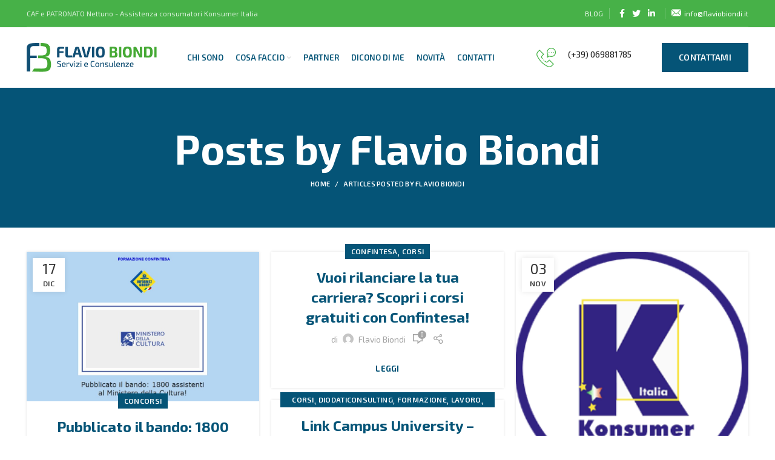

--- FILE ---
content_type: text/html; charset=UTF-8
request_url: https://flaviobiondi.it/author/flavio/
body_size: 18216
content:
<!DOCTYPE html>
<html lang="it-IT">
<head>
	<meta charset="UTF-8">
	<link rel="profile" href="https://gmpg.org/xfn/11">
	<link rel="pingback" href="https://flaviobiondi.it/xmlrpc.php">

			<script>window.MSInputMethodContext && document.documentMode && document.write('<script src="https://flaviobiondi.it/wp-content/themes/woodmart/js/libs/ie11CustomProperties.min.js"><\/script>');</script>
		<meta name='robots' content='index, follow, max-image-preview:large, max-snippet:-1, max-video-preview:-1' />

	<!-- This site is optimized with the Yoast SEO plugin v26.8 - https://yoast.com/product/yoast-seo-wordpress/ -->
	<title>Flavio Biondi, Flavio Biondi - Consulenza, Sevizi, Consumatori, Sindacato</title>
	<meta name="description" content="Leggi tutti gli articoli di Flavio Biondi su Flaviobiondi.it. Assistenza fiscale CAF e Patronato Nettuno, Assistenza consumatori e Consulenze legali." />
	<link rel="canonical" href="https://flaviobiondi.it/author/flavio/" />
	<link rel="next" href="https://flaviobiondi.it/author/flavio/page/2/" />
	<meta property="og:locale" content="it_IT" />
	<meta property="og:type" content="profile" />
	<meta property="og:title" content="Flavio Biondi, Flavio Biondi - Consulenza, Sevizi, Consumatori, Sindacato" />
	<meta property="og:description" content="Leggi tutti gli articoli di Flavio Biondi su Flaviobiondi.it. Assistenza fiscale CAF e Patronato Nettuno, Assistenza consumatori e Consulenze legali." />
	<meta property="og:url" content="https://flaviobiondi.it/author/flavio/" />
	<meta property="og:site_name" content="Flavio Biondi - Consulenza, Sevizi, Consumatori, Sindacato" />
	<meta property="og:image" content="https://secure.gravatar.com/avatar/2a517ccb9531ebea29cbb7627f82307b550575374da7f02561cc1c0c3a88c5bc?s=500&d=mm&r=g" />
	<meta name="twitter:card" content="summary_large_image" />
	<script type="application/ld+json" class="yoast-schema-graph">{"@context":"https://schema.org","@graph":[{"@type":"ProfilePage","@id":"https://flaviobiondi.it/author/flavio/","url":"https://flaviobiondi.it/author/flavio/","name":"Flavio Biondi, Flavio Biondi - Consulenza, Sevizi, Consumatori, Sindacato","isPartOf":{"@id":"https://flaviobiondi.it/#website"},"primaryImageOfPage":{"@id":"https://flaviobiondi.it/author/flavio/#primaryimage"},"image":{"@id":"https://flaviobiondi.it/author/flavio/#primaryimage"},"thumbnailUrl":"https://flaviobiondi.it/wp-content/uploads/2025/12/Confintesa-Informez-Concorso-Ministero-della-Cultura-17-12-2025.jpg","description":"Leggi tutti gli articoli di Flavio Biondi su Flaviobiondi.it. Assistenza fiscale CAF e Patronato Nettuno, Assistenza consumatori e Consulenze legali.","breadcrumb":{"@id":"https://flaviobiondi.it/author/flavio/#breadcrumb"},"inLanguage":"it-IT","potentialAction":[{"@type":"ReadAction","target":["https://flaviobiondi.it/author/flavio/"]}]},{"@type":"ImageObject","inLanguage":"it-IT","@id":"https://flaviobiondi.it/author/flavio/#primaryimage","url":"https://flaviobiondi.it/wp-content/uploads/2025/12/Confintesa-Informez-Concorso-Ministero-della-Cultura-17-12-2025.jpg","contentUrl":"https://flaviobiondi.it/wp-content/uploads/2025/12/Confintesa-Informez-Concorso-Ministero-della-Cultura-17-12-2025.jpg","width":1094,"height":707},{"@type":"BreadcrumbList","@id":"https://flaviobiondi.it/author/flavio/#breadcrumb","itemListElement":[{"@type":"ListItem","position":1,"name":"Home","item":"https://flaviobiondi.it/"},{"@type":"ListItem","position":2,"name":"Flavio Biondi"}]},{"@type":"WebSite","@id":"https://flaviobiondi.it/#website","url":"https://flaviobiondi.it/","name":"Flavio Biondi - Consulenza, Sevizi, Consumatori, Sindacato","description":"Aiutiamo persone ed imprese, difendiamo i diritti","publisher":{"@id":"https://flaviobiondi.it/#organization"},"potentialAction":[{"@type":"SearchAction","target":{"@type":"EntryPoint","urlTemplate":"https://flaviobiondi.it/?s={search_term_string}"},"query-input":{"@type":"PropertyValueSpecification","valueRequired":true,"valueName":"search_term_string"}}],"inLanguage":"it-IT"},{"@type":"Organization","@id":"https://flaviobiondi.it/#organization","name":"Flavio Biondi: CAF PATRONATO - Assistenza consumatori - Consulenze","url":"https://flaviobiondi.it/","logo":{"@type":"ImageObject","inLanguage":"it-IT","@id":"https://flaviobiondi.it/#/schema/logo/image/","url":"https://flaviobiondi.it/wp-content/uploads/2021/10/Flavio-biondi-caf-consumatori-nettuno.png","contentUrl":"https://flaviobiondi.it/wp-content/uploads/2021/10/Flavio-biondi-caf-consumatori-nettuno.png","width":393,"height":86,"caption":"Flavio Biondi: CAF PATRONATO - Assistenza consumatori - Consulenze"},"image":{"@id":"https://flaviobiondi.it/#/schema/logo/image/"}},{"@type":"Person","@id":"https://flaviobiondi.it/#/schema/person/1d2d2738f547880fc9eb03c63aa6da5a","name":"Flavio Biondi","image":{"@type":"ImageObject","inLanguage":"it-IT","@id":"https://flaviobiondi.it/#/schema/person/image/","url":"https://secure.gravatar.com/avatar/2a517ccb9531ebea29cbb7627f82307b550575374da7f02561cc1c0c3a88c5bc?s=96&d=mm&r=g","contentUrl":"https://secure.gravatar.com/avatar/2a517ccb9531ebea29cbb7627f82307b550575374da7f02561cc1c0c3a88c5bc?s=96&d=mm&r=g","caption":"Flavio Biondi"},"sameAs":["https://flaviobiondi.it"],"mainEntityOfPage":{"@id":"https://flaviobiondi.it/author/flavio/"}}]}</script>
	<!-- / Yoast SEO plugin. -->


<link rel='dns-prefetch' href='//fonts.googleapis.com' />
<link rel="alternate" type="application/rss+xml" title="Flavio Biondi - Consulenza, Sevizi, Consumatori, Sindacato &raquo; Feed" href="https://flaviobiondi.it/feed/" />
<link rel="alternate" type="application/rss+xml" title="Flavio Biondi - Consulenza, Sevizi, Consumatori, Sindacato &raquo; Feed dei commenti" href="https://flaviobiondi.it/comments/feed/" />
<link rel="alternate" type="application/rss+xml" title="Flavio Biondi - Consulenza, Sevizi, Consumatori, Sindacato &raquo; Articoli per il feed Flavio Biondi" href="https://flaviobiondi.it/author/flavio/feed/" />
<style id='wp-img-auto-sizes-contain-inline-css' type='text/css'>
img:is([sizes=auto i],[sizes^="auto," i]){contain-intrinsic-size:3000px 1500px}
/*# sourceURL=wp-img-auto-sizes-contain-inline-css */
</style>
<style id='woocommerce-inline-inline-css' type='text/css'>
.woocommerce form .form-row .required { visibility: visible; }
/*# sourceURL=woocommerce-inline-inline-css */
</style>
<link rel='stylesheet' id='cmplz-general-css' href='https://flaviobiondi.it/wp-content/plugins/complianz-gdpr/assets/css/cookieblocker.min.css?ver=1765971823' type='text/css' media='all' />
<link rel='stylesheet' id='js_composer_front-css' href='https://flaviobiondi.it/wp-content/plugins/js_composer/assets/css/js_composer.min.css?ver=8.7.2' type='text/css' media='all' />
<link rel='stylesheet' id='bootstrap-css' href='https://flaviobiondi.it/wp-content/themes/woodmart/css/bootstrap.min.css?ver=6.1.5' type='text/css' media='all' />
<link rel='stylesheet' id='woodmart-style-css' href='https://flaviobiondi.it/wp-content/themes/woodmart/css/parts/base.min.css?ver=6.1.5' type='text/css' media='all' />
<link rel='stylesheet' id='wd-widget-wd-recent-posts-css' href='https://flaviobiondi.it/wp-content/themes/woodmart/css/parts/widget-wd-recent-posts.min.css?ver=6.1.5' type='text/css' media='all' />
<link rel='stylesheet' id='wd-widget-nav-css' href='https://flaviobiondi.it/wp-content/themes/woodmart/css/parts/widget-nav.min.css?ver=6.1.5' type='text/css' media='all' />
<link rel='stylesheet' id='wd-widget-wd-layered-nav-product-cat-css' href='https://flaviobiondi.it/wp-content/themes/woodmart/css/parts/woo-widget-wd-layered-nav-product-cat.min.css?ver=6.1.5' type='text/css' media='all' />
<link rel='stylesheet' id='wd-widget-product-list-css' href='https://flaviobiondi.it/wp-content/themes/woodmart/css/parts/woo-widget-product-list.min.css?ver=6.1.5' type='text/css' media='all' />
<link rel='stylesheet' id='wd-widget-slider-price-filter-css' href='https://flaviobiondi.it/wp-content/themes/woodmart/css/parts/woo-widget-slider-price-filter.min.css?ver=6.1.5' type='text/css' media='all' />
<link rel='stylesheet' id='wd-footer-base-css' href='https://flaviobiondi.it/wp-content/themes/woodmart/css/parts/footer-base.min.css?ver=6.1.5' type='text/css' media='all' />
<link rel='stylesheet' id='wd-blog-base-css' href='https://flaviobiondi.it/wp-content/themes/woodmart/css/parts/blog-base.min.css?ver=6.1.5' type='text/css' media='all' />
<link rel='stylesheet' id='wd-wp-gutenberg-css' href='https://flaviobiondi.it/wp-content/themes/woodmart/css/parts/wp-gutenberg.min.css?ver=6.1.5' type='text/css' media='all' />
<link rel='stylesheet' id='wd-wpcf7-css' href='https://flaviobiondi.it/wp-content/themes/woodmart/css/parts/int-wpcf7.min.css?ver=6.1.5' type='text/css' media='all' />
<link rel='stylesheet' id='wd-revolution-slider-css' href='https://flaviobiondi.it/wp-content/themes/woodmart/css/parts/int-revolution-slider.min.css?ver=6.1.5' type='text/css' media='all' />
<link rel='stylesheet' id='wd-wpbakery-base-css' href='https://flaviobiondi.it/wp-content/themes/woodmart/css/parts/int-wpbakery-base.min.css?ver=6.1.5' type='text/css' media='all' />
<link rel='stylesheet' id='wd-woocommerce-base-css' href='https://flaviobiondi.it/wp-content/themes/woodmart/css/parts/woocommerce-base.min.css?ver=6.1.5' type='text/css' media='all' />
<link rel='stylesheet' id='child-style-css' href='https://flaviobiondi.it/wp-content/themes/woodmart-child/style.css?ver=6.1.5' type='text/css' media='all' />
<link rel='stylesheet' id='wd-mc4wp-css' href='https://flaviobiondi.it/wp-content/themes/woodmart/css/parts/wpb-int-mc4wp.min.css?ver=6.1.5' type='text/css' media='all' />
<link rel='stylesheet' id='wd-header-base-css' href='https://flaviobiondi.it/wp-content/themes/woodmart/css/parts/header-base.min.css?ver=6.1.5' type='text/css' media='all' />
<link rel='stylesheet' id='wd-mod-tools-css' href='https://flaviobiondi.it/wp-content/themes/woodmart/css/parts/mod-tools.min.css?ver=6.1.5' type='text/css' media='all' />
<link rel='stylesheet' id='wd-header-elements-base-css' href='https://flaviobiondi.it/wp-content/themes/woodmart/css/parts/header-el-base.min.css?ver=6.1.5' type='text/css' media='all' />
<link rel='stylesheet' id='wd-header-divider-css' href='https://flaviobiondi.it/wp-content/themes/woodmart/css/parts/header-el-divider.min.css?ver=6.1.5' type='text/css' media='all' />
<link rel='stylesheet' id='wd-social-icons-css' href='https://flaviobiondi.it/wp-content/themes/woodmart/css/parts/el-social-icons.min.css?ver=6.1.5' type='text/css' media='all' />
<link rel='stylesheet' id='wd-info-box-css' href='https://flaviobiondi.it/wp-content/themes/woodmart/css/parts/el-info-box.min.css?ver=6.1.5' type='text/css' media='all' />
<link rel='stylesheet' id='wd-mfp-popup-css' href='https://flaviobiondi.it/wp-content/themes/woodmart/css/parts/lib-magnific-popup.min.css?ver=6.1.5' type='text/css' media='all' />
<link rel='stylesheet' id='wd-section-title-css' href='https://flaviobiondi.it/wp-content/themes/woodmart/css/parts/el-section-title.min.css?ver=6.1.5' type='text/css' media='all' />
<link rel='stylesheet' id='wd-responsive-text-css' href='https://flaviobiondi.it/wp-content/themes/woodmart/css/parts/el-responsive-text.min.css?ver=6.1.5' type='text/css' media='all' />
<link rel='stylesheet' id='wd-page-title-css' href='https://flaviobiondi.it/wp-content/themes/woodmart/css/parts/page-title.min.css?ver=6.1.5' type='text/css' media='all' />
<link rel='stylesheet' id='wd-blog-loop-base-old-css' href='https://flaviobiondi.it/wp-content/themes/woodmart/css/parts/blog-loop-base-old.min.css?ver=6.1.5' type='text/css' media='all' />
<link rel='stylesheet' id='wd-blog-loop-design-masonry-css' href='https://flaviobiondi.it/wp-content/themes/woodmart/css/parts/blog-loop-design-masonry.min.css?ver=6.1.5' type='text/css' media='all' />
<link rel='stylesheet' id='wd-scroll-top-css' href='https://flaviobiondi.it/wp-content/themes/woodmart/css/parts/opt-scrolltotop.min.css?ver=6.1.5' type='text/css' media='all' />
<link rel='stylesheet' id='xts-style-header_432866-css' href='https://flaviobiondi.it/wp-content/uploads/2021/12/xts-header_432866-1639673649.css?ver=6.1.5' type='text/css' media='all' />
<link rel='stylesheet' id='xts-style-theme_settings_default-css' href='https://flaviobiondi.it/wp-content/uploads/2021/12/xts-theme_settings_default-1639731206.css?ver=6.1.5' type='text/css' media='all' />
<link rel='stylesheet' id='xts-google-fonts-css' href='https://fonts.googleapis.com/css?family=Exo+2%3A400%2C600%2C700%2C500&#038;ver=6.1.5' type='text/css' media='all' />
<script type="text/javascript" src="https://flaviobiondi.it/wp-includes/js/jquery/jquery.min.js?ver=3.7.1" id="jquery-core-js"></script>
<script type="text/javascript" src="https://flaviobiondi.it/wp-includes/js/jquery/jquery-migrate.min.js?ver=3.4.1" id="jquery-migrate-js"></script>
<script type="text/javascript" src="https://flaviobiondi.it/wp-content/plugins/woocommerce/assets/js/jquery-blockui/jquery.blockUI.min.js?ver=2.7.0-wc.10.4.3" id="wc-jquery-blockui-js" data-wp-strategy="defer"></script>
<script type="text/javascript" id="wc-add-to-cart-js-extra">
/* <![CDATA[ */
var wc_add_to_cart_params = {"ajax_url":"/wp-admin/admin-ajax.php","wc_ajax_url":"/?wc-ajax=%%endpoint%%","i18n_view_cart":"Visualizza carrello","cart_url":"https://flaviobiondi.it/?page_id=10","is_cart":"","cart_redirect_after_add":"no"};
//# sourceURL=wc-add-to-cart-js-extra
/* ]]> */
</script>
<script type="text/javascript" src="https://flaviobiondi.it/wp-content/plugins/woocommerce/assets/js/frontend/add-to-cart.min.js?ver=10.4.3" id="wc-add-to-cart-js" data-wp-strategy="defer"></script>
<script type="text/javascript" src="https://flaviobiondi.it/wp-content/plugins/woocommerce/assets/js/js-cookie/js.cookie.min.js?ver=2.1.4-wc.10.4.3" id="wc-js-cookie-js" defer="defer" data-wp-strategy="defer"></script>
<script type="text/javascript" id="woocommerce-js-extra">
/* <![CDATA[ */
var woocommerce_params = {"ajax_url":"/wp-admin/admin-ajax.php","wc_ajax_url":"/?wc-ajax=%%endpoint%%","i18n_password_show":"Mostra password","i18n_password_hide":"Nascondi password"};
//# sourceURL=woocommerce-js-extra
/* ]]> */
</script>
<script type="text/javascript" src="https://flaviobiondi.it/wp-content/plugins/woocommerce/assets/js/frontend/woocommerce.min.js?ver=10.4.3" id="woocommerce-js" defer="defer" data-wp-strategy="defer"></script>
<script type="text/javascript" src="https://flaviobiondi.it/wp-content/plugins/js_composer/assets/js/vendors/woocommerce-add-to-cart.js?ver=8.7.2" id="vc_woocommerce-add-to-cart-js-js"></script>
<script type="text/javascript" src="https://flaviobiondi.it/wp-content/themes/woodmart/js/libs/device.min.js?ver=6.1.5" id="wd-device-library-js"></script>
<script></script><link rel="https://api.w.org/" href="https://flaviobiondi.it/wp-json/" /><link rel="alternate" title="JSON" type="application/json" href="https://flaviobiondi.it/wp-json/wp/v2/users/2" /><link rel="EditURI" type="application/rsd+xml" title="RSD" href="https://flaviobiondi.it/xmlrpc.php?rsd" />
			<style>.cmplz-hidden {
					display: none !important;
				}</style><meta name="theme-color" content="rgb(71,177,72)">					<meta name="viewport" content="width=device-width, initial-scale=1.0, maximum-scale=1.0, user-scalable=no">
							
						<noscript><style>.woocommerce-product-gallery{ opacity: 1 !important; }</style></noscript>
	<meta name="generator" content="Powered by WPBakery Page Builder - drag and drop page builder for WordPress."/>
<meta name="generator" content="Powered by Slider Revolution 6.7.38 - responsive, Mobile-Friendly Slider Plugin for WordPress with comfortable drag and drop interface." />
<link rel="icon" href="https://flaviobiondi.it/wp-content/uploads/2021/10/Flavio-biondi-caf-consumatori-nettuno-logo.png" sizes="32x32" />
<link rel="icon" href="https://flaviobiondi.it/wp-content/uploads/2021/10/Flavio-biondi-caf-consumatori-nettuno-logo.png" sizes="192x192" />
<link rel="apple-touch-icon" href="https://flaviobiondi.it/wp-content/uploads/2021/10/Flavio-biondi-caf-consumatori-nettuno-logo.png" />
<meta name="msapplication-TileImage" content="https://flaviobiondi.it/wp-content/uploads/2021/10/Flavio-biondi-caf-consumatori-nettuno-logo.png" />
<script>function setREVStartSize(e){
			//window.requestAnimationFrame(function() {
				window.RSIW = window.RSIW===undefined ? window.innerWidth : window.RSIW;
				window.RSIH = window.RSIH===undefined ? window.innerHeight : window.RSIH;
				try {
					var pw = document.getElementById(e.c).parentNode.offsetWidth,
						newh;
					pw = pw===0 || isNaN(pw) || (e.l=="fullwidth" || e.layout=="fullwidth") ? window.RSIW : pw;
					e.tabw = e.tabw===undefined ? 0 : parseInt(e.tabw);
					e.thumbw = e.thumbw===undefined ? 0 : parseInt(e.thumbw);
					e.tabh = e.tabh===undefined ? 0 : parseInt(e.tabh);
					e.thumbh = e.thumbh===undefined ? 0 : parseInt(e.thumbh);
					e.tabhide = e.tabhide===undefined ? 0 : parseInt(e.tabhide);
					e.thumbhide = e.thumbhide===undefined ? 0 : parseInt(e.thumbhide);
					e.mh = e.mh===undefined || e.mh=="" || e.mh==="auto" ? 0 : parseInt(e.mh,0);
					if(e.layout==="fullscreen" || e.l==="fullscreen")
						newh = Math.max(e.mh,window.RSIH);
					else{
						e.gw = Array.isArray(e.gw) ? e.gw : [e.gw];
						for (var i in e.rl) if (e.gw[i]===undefined || e.gw[i]===0) e.gw[i] = e.gw[i-1];
						e.gh = e.el===undefined || e.el==="" || (Array.isArray(e.el) && e.el.length==0)? e.gh : e.el;
						e.gh = Array.isArray(e.gh) ? e.gh : [e.gh];
						for (var i in e.rl) if (e.gh[i]===undefined || e.gh[i]===0) e.gh[i] = e.gh[i-1];
											
						var nl = new Array(e.rl.length),
							ix = 0,
							sl;
						e.tabw = e.tabhide>=pw ? 0 : e.tabw;
						e.thumbw = e.thumbhide>=pw ? 0 : e.thumbw;
						e.tabh = e.tabhide>=pw ? 0 : e.tabh;
						e.thumbh = e.thumbhide>=pw ? 0 : e.thumbh;
						for (var i in e.rl) nl[i] = e.rl[i]<window.RSIW ? 0 : e.rl[i];
						sl = nl[0];
						for (var i in nl) if (sl>nl[i] && nl[i]>0) { sl = nl[i]; ix=i;}
						var m = pw>(e.gw[ix]+e.tabw+e.thumbw) ? 1 : (pw-(e.tabw+e.thumbw)) / (e.gw[ix]);
						newh =  (e.gh[ix] * m) + (e.tabh + e.thumbh);
					}
					var el = document.getElementById(e.c);
					if (el!==null && el) el.style.height = newh+"px";
					el = document.getElementById(e.c+"_wrapper");
					if (el!==null && el) {
						el.style.height = newh+"px";
						el.style.display = "block";
					}
				} catch(e){
					console.log("Failure at Presize of Slider:" + e)
				}
			//});
		  };</script>
		<style type="text/css" id="wp-custom-css">
			.wd-nav[class*="wd-style-"]>li>a {color:#055477;}

.wd-nav-main>li>a:hover, .wd-nav-secondary>li>a:hover {color:#47b148;}

/* whatsapp icon */
.joinchat__button {
	bottom:100px;
	right:0px;
}		</style>
		<style>
		
		</style><noscript><style> .wpb_animate_when_almost_visible { opacity: 1; }</style></noscript><link rel='stylesheet' id='wc-blocks-style-css' href='https://flaviobiondi.it/wp-content/plugins/woocommerce/assets/client/blocks/wc-blocks.css?ver=wc-10.4.3' type='text/css' media='all' />
<link rel='stylesheet' id='vc_font_awesome_5_shims-css' href='https://flaviobiondi.it/wp-content/plugins/js_composer/assets/lib/vendor/dist/@fortawesome/fontawesome-free/css/v4-shims.min.css?ver=8.7.2' type='text/css' media='all' />
<link rel='stylesheet' id='vc_font_awesome_6-css' href='https://flaviobiondi.it/wp-content/plugins/js_composer/assets/lib/vendor/dist/@fortawesome/fontawesome-free/css/all.min.css?ver=8.7.2' type='text/css' media='all' />
<link rel='stylesheet' id='joinchat-css' href='https://flaviobiondi.it/wp-content/plugins/creame-whatsapp-me/public/css/joinchat.min.css?ver=6.0.10' type='text/css' media='all' />
<style id='joinchat-inline-css' type='text/css'>
.joinchat{--ch:142;--cs:70%;--cl:49%;--bw:1}
/*# sourceURL=joinchat-inline-css */
</style>
<link rel='stylesheet' id='rs-plugin-settings-css' href='//flaviobiondi.it/wp-content/plugins/revslider/sr6/assets/css/rs6.css?ver=6.7.38' type='text/css' media='all' />
<style id='rs-plugin-settings-inline-css' type='text/css'>
#rs-demo-id {}
/*# sourceURL=rs-plugin-settings-inline-css */
</style>
</head>

<body data-rsssl=1 class="archive author author-flavio author-2 wp-theme-woodmart wp-child-theme-woodmart-child theme-woodmart woocommerce-no-js wrapper-full-width  categories-accordion-on woodmart-archive-blog woodmart-ajax-shop-on offcanvas-sidebar-mobile offcanvas-sidebar-tablet wpb-js-composer js-comp-ver-8.7.2 vc_responsive">
				
	
	<div class="website-wrapper">
									<header class="whb-header whb-sticky-shadow whb-scroll-stick whb-sticky-real">
					<div class="whb-main-header">
	
<div class="whb-row whb-top-bar whb-not-sticky-row whb-with-bg whb-border-fullwidth whb-color-light whb-flex-flex-middle">
	<div class="container">
		<div class="whb-flex-row whb-top-bar-inner">
			<div class="whb-column whb-col-left whb-visible-lg">
	
<div class="wd-header-text set-cont-mb-s reset-last-child ">CAF e PATRONATO Nettuno - Assistenza consumatori Konsumer Italia</div>
</div>
<div class="whb-column whb-col-center whb-visible-lg whb-empty-column">
	</div>
<div class="whb-column whb-col-right whb-visible-lg">
	
<div class="wd-header-text set-cont-mb-s reset-last-child "><a href="https://flaviobiondi.it/blog/">BLOG</a></div>
<div class="wd-header-divider whb-divider-default "></div>
			<div class="wd-social-icons text-left icons-design-default icons-size- color-scheme-light social-follow social-form-square">
									<a rel="noopener noreferrer nofollow" href="https://www.facebook.com/biondiflavio" target="_blank" class=" wd-social-icon social-facebook">
						<span class="wd-icon"></span>
											</a>
				
									<a rel="noopener noreferrer nofollow" href="https://twitter.com/biondiflavio" target="_blank" class=" wd-social-icon social-twitter">
						<span class="wd-icon"></span>
											</a>
				
				
				
				
				
				
									<a rel="noopener noreferrer nofollow" href="https://it.linkedin.com/in/flavio-biondi-aa5118186" target="_blank" class=" wd-social-icon social-linkedin">
						<span class="wd-icon"></span>
											</a>
				
				
				
				
				
				
				
				
				
				
								
								
				
								
				
			</div>

		<div class="wd-header-divider whb-divider-default "></div>			<div class="info-box-wrapper ">
				<div id="wd-6970f0f4db46c" class=" cursor-pointer wd-info-box text-left box-icon-align-left box-style-base color-scheme-light wd-bg- "  onclick="window.location.href=&quot;mailto:info@flaviobiondi.it&quot;"  >
											<div class="box-icon-wrapper  box-with-icon box-icon-simple">
							<div class="info-box-icon">

							
																	<img class="info-icon image-1 " src="https://flaviobiondi.it/wp-content/uploads/2021/10/email.png" width="16" height="16" alt="Contatta Cat Patronato e Assistenza consumatori" title="Contatta Cat Patronato e Assistenza consumatori" loading="lazy" />															
							</div>
						</div>
										<div class="info-box-content">
												<div class="info-box-inner set-cont-mb-s reset-last-child">
							<div style="font-weight: 400; font-size: 12px; margin-left:-15px;">info@flaviobiondi.it</div>
						</div>

						
					</div>

					<style>#wd-6970f0f4db46c .info-box-inner {color: rgba(255, 255, 255,1) !important;}</style>				</div>
			</div>
		</div>
<div class="whb-column whb-col-mobile whb-hidden-lg">
				<div class="info-box-wrapper ">
				<div id="wd-6970f0f4db84f" class=" cursor-pointer wd-info-box text-left box-icon-align-left box-style-base color-scheme-light wd-bg- "  onclick="window.location.href=&quot;mailto:info@flaviobiondi.it&quot;"  >
											<div class="box-icon-wrapper  box-with-icon box-icon-simple">
							<div class="info-box-icon">

							
																	<img class="info-icon image-1 " src="https://flaviobiondi.it/wp-content/uploads/2021/10/email.png" width="16" height="16" alt="Contatta Cat Patronato e Assistenza consumatori" title="Contatta Cat Patronato e Assistenza consumatori" loading="lazy" />															
							</div>
						</div>
										<div class="info-box-content">
												<div class="info-box-inner set-cont-mb-s reset-last-child">
							<div style="font-weight: 400; font-size: 12px; margin-left: -15px;">info@flaviobiondi.it</div>
						</div>

						
					</div>

									</div>
			</div>
		
			<div class="wd-social-icons text-center icons-design-default icons-size- color-scheme-light social-follow social-form-circle">
									<a rel="noopener noreferrer nofollow" href="https://www.facebook.com/biondiflavio" target="_blank" class=" wd-social-icon social-facebook">
						<span class="wd-icon"></span>
											</a>
				
									<a rel="noopener noreferrer nofollow" href="https://twitter.com/biondiflavio" target="_blank" class=" wd-social-icon social-twitter">
						<span class="wd-icon"></span>
											</a>
				
				
				
				
				
				
									<a rel="noopener noreferrer nofollow" href="https://it.linkedin.com/in/flavio-biondi-aa5118186" target="_blank" class=" wd-social-icon social-linkedin">
						<span class="wd-icon"></span>
											</a>
				
				
				
				
				
				
				
				
				
				
								
								
				
								
				
			</div>

		</div>
		</div>
	</div>
</div>

<div class="whb-row whb-general-header whb-sticky-row whb-with-bg whb-without-border whb-color-dark whb-flex-flex-middle">
	<div class="container">
		<div class="whb-flex-row whb-general-header-inner">
			<div class="whb-column whb-col-left whb-visible-lg">
	<div class="site-logo 
">
	<a href="https://flaviobiondi.it/" class="wd-logo wd-main-logo" rel="home">
		<img src="https://flaviobiondi.it/wp-content/uploads/2021/10/Flavio-biondi-caf-consumatori-nettuno.png" alt="Flavio Biondi - Consulenza, Sevizi, Consumatori, Sindacato" style="max-width: 215px;" />	</a>
	</div>
<div class="whb-space-element " style="width:30px;"></div></div>
<div class="whb-column whb-col-center whb-visible-lg">
	<div class="wd-header-nav wd-header-main-nav text-left" role="navigation">
	<ul id="menu-menu-biondi" class="menu wd-nav wd-nav-main wd-style-default"><li id="menu-item-8023" class="menu-item menu-item-type-custom menu-item-object-custom menu-item-home menu-item-8023 item-level-0 menu-simple-dropdown wd-event-hover"><a href="https://flaviobiondi.it/#chisono" class="woodmart-nav-link"><span class="nav-link-text">Chi sono</span></a></li>
<li id="menu-item-8024" class="menu-item menu-item-type-custom menu-item-object-custom menu-item-home menu-item-has-children menu-item-8024 item-level-0 menu-simple-dropdown wd-event-hover"><a href="https://flaviobiondi.it/#cosafaccio" class="woodmart-nav-link"><span class="nav-link-text">Cosa faccio</span></a><div class="color-scheme-dark wd-design-default wd-dropdown-menu wd-dropdown"><div class="container">
<ul class="wd-sub-menu color-scheme-dark">
	<li id="menu-item-8025" class="menu-item menu-item-type-custom menu-item-object-custom menu-item-8025 item-level-1"><a href="#servizi-per-consumatori" class="woodmart-nav-link">Per te</a></li>
	<li id="menu-item-8026" class="menu-item menu-item-type-custom menu-item-object-custom menu-item-8026 item-level-1"><a href="#servizi-per-aziende" class="woodmart-nav-link">Per la tua azienda</a></li>
</ul>
</div>
</div>
</li>
<li id="menu-item-8027" class="menu-item menu-item-type-custom menu-item-object-custom menu-item-home menu-item-8027 item-level-0 menu-simple-dropdown wd-event-hover"><a href="https://flaviobiondi.it/#partner" class="woodmart-nav-link"><span class="nav-link-text">Partner</span></a></li>
<li id="menu-item-8028" class="menu-item menu-item-type-custom menu-item-object-custom menu-item-home menu-item-8028 item-level-0 menu-simple-dropdown wd-event-hover"><a href="https://flaviobiondi.it/#diconodime" class="woodmart-nav-link"><span class="nav-link-text">Dicono di me</span></a></li>
<li id="menu-item-8180" class="menu-item menu-item-type-post_type menu-item-object-page current_page_parent menu-item-8180 item-level-0 menu-simple-dropdown wd-event-hover"><a href="https://flaviobiondi.it/blog/" class="woodmart-nav-link"><span class="nav-link-text">Novità</span></a></li>
<li id="menu-item-8030" class="menu-item menu-item-type-custom menu-item-object-custom menu-item-home menu-item-8030 item-level-0 menu-simple-dropdown wd-event-hover"><a href="https://flaviobiondi.it/#contatti" class="woodmart-nav-link"><span class="nav-link-text">Contatti</span></a></li>
</ul></div><!--END MAIN-NAV-->
</div>
<div class="whb-column whb-col-right whb-visible-lg">
				<div class="info-box-wrapper ">
				<div id="wd-6970f0f4dcc01" class=" cursor-pointer wd-info-box text-left box-icon-align-left box-style-base color-scheme- wd-bg- "  onclick="window.location.href=&quot;tel:0039069881785&quot;"  >
											<div class="box-icon-wrapper  box-with-icon box-icon-simple">
							<div class="info-box-icon">

							
																	<img class="info-icon image-1 " src="https://flaviobiondi.it/wp-content/uploads/2021/10/telephone.png" width="32" height="32" alt="Contatta Caf Patronato e Assistenza consumatori" title="Contatta Cat Patronato e Assistenza consumatori" loading="lazy" />															
							</div>
						</div>
										<div class="info-box-content">
												<div class="info-box-inner set-cont-mb-s reset-last-child">
							<div style="font-weight: 500; font-size: 14px; color: #242424;">(+39) 069881785</div>
						</div>

						
					</div>

									</div>
			</div>
		<div class="whb-space-element " style="width:30px;"></div><div class="wd-header-html"><div class="vc_row wpb_row vc_row-fluid"><div class="wpb_column vc_column_container vc_col-sm-12 color-scheme-light"><div class="vc_column-inner"><div class="wpb_wrapper"><div id="wd-61727026d4475" class="wd-button-wrapper text-center"><a href="#contatta-caf-assistenza-consumatori" title="" class="btn btn-color-primary btn-style-default btn-shape-rectangle btn-size-large wd-open-popup ">Contattami</a></div><div id="contatta-caf-assistenza-consumatori" class="mfp-with-anim wd-popup mfp-hide" style="max-width:460px;"><div class="wd-popup-inner"><div class="vc_row wpb_row vc_inner vc_row-fluid vc_custom_1620301393950"><div class="wpb_column color-scheme-light vc_column_container vc_col-sm-12 vc_col-has-fill text-left"><div class="vc_column-inner vc_custom_1634889594026"><div class="wpb_wrapper">		
		<div id="wd-61726f76bcb32" class="title-wrapper wd-wpb set-mb-s reset-last-child  wd-title-color-default wd-title-style-default wd-width-100 text-left vc_custom_1634889636607">
			
			<div class="liner-continer">
				<h4 class="woodmart-title-container title  wd-font-weight- wd-fontsize-xxxl" >Chiedi informazioni!</h4>
							</div>
			
			
					</div>
		
					<div id="wd-61726fa23879c" class="wd-text-block-wrapper wd-wpb color-scheme-custom wd-width-100 text-left ">
				<div class="woodmart-title-container woodmart-text-block reset-last-child font-text wd-font-weight- ">
					Sarò felice di aiutarti. Raccontami il tuo problema.				</div>
							</div>
		
<div class="wpcf7 no-js" id="wpcf7-f7229-o1" lang="en-US" dir="ltr" data-wpcf7-id="7229">
<div class="screen-reader-response"><p role="status" aria-live="polite" aria-atomic="true"></p> <ul></ul></div>
<form action="/author/flavio/#wpcf7-f7229-o1" method="post" class="wpcf7-form init wd-style-with-bg" aria-label="Contact form" novalidate="novalidate" data-status="init">
<fieldset class="hidden-fields-container"><input type="hidden" name="_wpcf7" value="7229" /><input type="hidden" name="_wpcf7_version" value="6.1.4" /><input type="hidden" name="_wpcf7_locale" value="en_US" /><input type="hidden" name="_wpcf7_unit_tag" value="wpcf7-f7229-o1" /><input type="hidden" name="_wpcf7_container_post" value="0" /><input type="hidden" name="_wpcf7_posted_data_hash" value="" />
</fieldset>
<div class="row">
	<p class="col-lg-12"><span class="wpcf7-form-control-wrap" data-name="Nome"><input size="40" maxlength="400" class="wpcf7-form-control wpcf7-text wpcf7-validates-as-required" aria-required="true" aria-invalid="false" placeholder="Nome" value="" type="text" name="Nome" /></span>
	</p>
	<p class="col-lg-12"><span class="wpcf7-form-control-wrap" data-name="Telefono"><input size="40" maxlength="400" class="wpcf7-form-control wpcf7-text wpcf7-validates-as-required" aria-required="true" aria-invalid="false" placeholder="Telefono" value="" type="text" name="Telefono" /></span>
	</p>
	<p class="col-lg-12"><span class="wpcf7-form-control-wrap" data-name="email-195"><input size="40" maxlength="400" class="wpcf7-form-control wpcf7-email wpcf7-validates-as-required wpcf7-text wpcf7-validates-as-email" aria-required="true" aria-invalid="false" value="Email" type="email" name="email-195" /></span>
	</p>
	<p class="col-lg-12"><span class="wpcf7-form-control-wrap" data-name="problema"><textarea cols="40" rows="10" maxlength="2000" class="wpcf7-form-control wpcf7-textarea wpcf7-validates-as-required" aria-required="true" aria-invalid="false" placeholder="Come posso aiutarti?" name="problema"></textarea></span>
	</p>
	<p class="col-lg-auto"><input class="wpcf7-form-control wpcf7-submit has-spinner btn btn-color-white" type="submit" value="Invia" />
	</p>
</div><div class="wpcf7-response-output" aria-hidden="true"></div>
</form>
</div>
			<div id="wd-61726ff51f7ec" class="wd-text-block-wrapper wd-wpb color-scheme-custom wd-width-100 text-left vc_custom_1634889761148">
				<div class="woodmart-title-container woodmart-text-block reset-last-child font-text wd-font-weight- ">
					Autorizzo il Trattamento dei miei dati personali ai sensi dell’art. 13 Dlgs 196 del 30 giugno 2003 e dell’art. 13 GDPR (Regolamento UE 2016/679).				</div>
							</div>
		</div></div></div></div></div></div></div></div></div></div><style data-type="vc_shortcodes-custom-css">.vc_custom_1620301393950{margin-top: -30px !important;margin-right: -30px !important;margin-bottom: -30px !important;margin-left: -30px !important;}.vc_custom_1634889594026{padding-top: 40px !important;padding-right: 40px !important;padding-bottom: 40px !important;padding-left: 40px !important;background-color: #055477 !important;}.vc_custom_1634889636607{margin-bottom: 20px !important;}.vc_custom_1634889761148{margin-top: 10px !important;margin-bottom: 0px !important;}#wd-61726f76bcb32 .woodmart-title-container{line-height:64px ;font-size:54px ;color:#ffffff ;}#wd-61726fa23879c .woodmart-text-block{line-height:26px ;font-size:16px ;color:rgba(255,255,255,0.8) ;}#wd-61726ff51f7ec .woodmart-text-block{line-height:23px ;font-size:13px ;color:rgba(255,255,255,0.8) ;}@media (max-width: 1024px) {#wd-61726f76bcb32 .woodmart-title-container{line-height:42px ;font-size:32px ;}}@media (max-width: 767px) {#wd-61726f76bcb32 .woodmart-title-container{line-height:36px ;font-size:26px ;}}</style></div>
</div>
<div class="whb-column whb-mobile-left whb-hidden-lg whb-empty-column">
	</div>
<div class="whb-column whb-mobile-center whb-hidden-lg">
	<div class="site-logo 
">
	<a href="https://flaviobiondi.it/" class="wd-logo wd-main-logo" rel="home">
		<img src="https://flaviobiondi.it/wp-content/uploads/2021/10/Flavio-biondi-caf-consumatori-nettuno.png" alt="Flavio Biondi - Consulenza, Sevizi, Consumatori, Sindacato" style="max-width: 174px;" />	</a>
	</div>
</div>
<div class="whb-column whb-mobile-right whb-hidden-lg whb-empty-column">
	</div>
		</div>
	</div>
</div>

<div class="whb-row whb-header-bottom whb-not-sticky-row whb-with-bg whb-border-fullwidth whb-color-light whb-flex-equal-sides whb-hidden-desktop">
	<div class="container">
		<div class="whb-flex-row whb-header-bottom-inner">
			<div class="whb-column whb-col-left whb-visible-lg whb-empty-column">
	</div>
<div class="whb-column whb-col-center whb-visible-lg whb-empty-column">
	</div>
<div class="whb-column whb-col-right whb-visible-lg whb-empty-column">
	</div>
<div class="whb-column whb-col-mobile whb-hidden-lg">
	<div class="wd-tools-element wd-header-mobile-nav wd-style-text">
	<a href="#" rel="nofollow">
		<span class="wd-tools-icon">
					</span>
	
		<span class="wd-tools-text">Menu</span>
	</a>
</div><!--END wd-header-mobile-nav--></div>
		</div>
	</div>
</div>
</div>
				</header>
			
								<div class="main-page-wrapper">
		
						<div class="page-title page-title-default title-size-default title-design-centered color-scheme-light title-blog" style="">
					<div class="container">
													<h1 class="entry-title title">Posts by <span class="vcard"><a class="url fn n" href="https://flaviobiondi.it/author/flavio/" title="Flavio Biondi" rel="me">Flavio Biondi</a></span></h1>
												<div class="breadcrumbs" xmlns:v="https://schema.org/"><a href="https://flaviobiondi.it/" rel="v:url" property="v:title">Home</a> &raquo; <span class="current">Articles Posted by Flavio Biondi</span></div><!-- .breadcrumbs -->					</div>
				</div>
			
		<!-- MAIN CONTENT AREA -->
				<div class="container">
			<div class="row content-layout-wrapper align-items-start">
				

<div class="site-content col-lg-12 col-12 col-md-12" role="main">

	
			
				
					
					
					
				
									<div class="wd-blog-holder blog-pagination-pagination masonry-container wd-spacing-20 row" id="6970f0f4e1e4e" data-paged="1" data-source="main_loop">
				
					
											
<article id="post-8560" class="blog-design-masonry blog-post-loop blog-style-shadow  col-md-4 col-sm-6 col-12 post-8560 post type-post status-publish format-standard has-post-thumbnail hentry category-concorsi">
	<div class="article-inner">
					<header class="entry-header">
									<figure id="carousel-618" class="entry-thumbnail">
						
							<div class="post-img-wrapp">
								<a href="https://flaviobiondi.it/2025/12/17/pubblicato-il-bando-1800-assistenti-al-ministero-della-cultura/">
									<img width="1024" height="662" src="https://flaviobiondi.it/wp-content/uploads/2025/12/Confintesa-Informez-Concorso-Ministero-della-Cultura-17-12-2025-1024x662.jpg" class="attachment-large wp-post-image attachment-large" alt="" title="Confintesa - Informez - Concorso Ministero della Cultura - 17-12-2025" decoding="async" fetchpriority="high" srcset="https://flaviobiondi.it/wp-content/uploads/2025/12/Confintesa-Informez-Concorso-Ministero-della-Cultura-17-12-2025-1024x662.jpg 1024w, https://flaviobiondi.it/wp-content/uploads/2025/12/Confintesa-Informez-Concorso-Ministero-della-Cultura-17-12-2025-300x194.jpg 300w, https://flaviobiondi.it/wp-content/uploads/2025/12/Confintesa-Informez-Concorso-Ministero-della-Cultura-17-12-2025-768x496.jpg 768w, https://flaviobiondi.it/wp-content/uploads/2025/12/Confintesa-Informez-Concorso-Ministero-della-Cultura-17-12-2025-150x97.jpg 150w, https://flaviobiondi.it/wp-content/uploads/2025/12/Confintesa-Informez-Concorso-Ministero-della-Cultura-17-12-2025.jpg 1094w" sizes="(max-width: 1024px) 100vw, 1024px" />								</a>
							</div>
							<div class="post-image-mask">
								<span></span>
							</div>

						
					</figure>
				
												<div class="post-date wd-post-date wd-style-with-bg" onclick="">
				<span class="post-date-day">
					17				</span>
				<span class="post-date-month">
					Dic				</span>
			</div>
						
			</header><!-- .entry-header -->

		<div class="article-body-container">
			
									<div class="meta-categories-wrapp"><div class="meta-post-categories wd-post-cat wd-style-with-bg"><a href="https://flaviobiondi.it/category/concorsi/" rel="category tag">Concorsi</a></div></div>
				
									<h3 class="wd-entities-title title post-title">
						<a href="https://flaviobiondi.it/2025/12/17/pubblicato-il-bando-1800-assistenti-al-ministero-della-cultura/" rel="bookmark">Pubblicato il bando: 1800 assistenti al Ministero della Cultura !</a>
					</h3>
				
									<div class="entry-meta wd-entry-meta">
									<ul class="entry-meta-list">
									<li class="modified-date">
								<time class="updated" datetime="2025-12-17T13:01:51+01:00">
			17 Dicembre 2025		</time>
							</li>

					
											<li class="meta-author">
												di		
					<img alt='author-avatar' src='https://secure.gravatar.com/avatar/2a517ccb9531ebea29cbb7627f82307b550575374da7f02561cc1c0c3a88c5bc?s=32&#038;d=mm&#038;r=g' srcset='https://secure.gravatar.com/avatar/2a517ccb9531ebea29cbb7627f82307b550575374da7f02561cc1c0c3a88c5bc?s=64&#038;d=mm&#038;r=g 2x' class='avatar avatar-32 photo' height='32' width='32' decoding='async'/>		
		<a href="https://flaviobiondi.it/author/flavio/" rel="author">
			<span class="vcard author author_name">
				<span class="fn">Flavio Biondi</span>
			</span>
		</a>
								</li>
					
					
											<li class="meta-reply">
							<a href="https://flaviobiondi.it/2025/12/17/pubblicato-il-bando-1800-assistenti-al-ministero-della-cultura/#respond"><span class="replies-count">0</span> <span class="replies-count-label">comments</span></a>						</li>
												</ul>
							</div><!-- .entry-meta -->
											<div class="hovered-social-icons wd-tltp wd-tltp-top">
							<div class="wd-tooltip-label">
								
			<div class="wd-social-icons text-center icons-design-default icons-size-small color-scheme-light social-share social-form-circle">
									<a rel="noopener noreferrer nofollow" href="https://www.facebook.com/sharer/sharer.php?u=https://flaviobiondi.it/2025/12/17/pubblicato-il-bando-1800-assistenti-al-ministero-della-cultura/" target="_blank" class=" wd-social-icon social-facebook">
						<span class="wd-icon"></span>
											</a>
				
									<a rel="noopener noreferrer nofollow" href="https://twitter.com/share?url=https://flaviobiondi.it/2025/12/17/pubblicato-il-bando-1800-assistenti-al-ministero-della-cultura/" target="_blank" class=" wd-social-icon social-twitter">
						<span class="wd-icon"></span>
											</a>
				
				
				
				
									<a rel="noopener noreferrer nofollow" href="https://pinterest.com/pin/create/button/?url=https://flaviobiondi.it/2025/12/17/pubblicato-il-bando-1800-assistenti-al-ministero-della-cultura/&media=https://flaviobiondi.it/wp-content/uploads/2025/12/Confintesa-Informez-Concorso-Ministero-della-Cultura-17-12-2025.jpg&description=Pubblicato+il+bando%3A+1800+assistenti+al+Ministero+della+Cultura+%21" target="_blank" class=" wd-social-icon social-pinterest">
						<span class="wd-icon"></span>
											</a>
				
				
									<a rel="noopener noreferrer nofollow" href="https://www.linkedin.com/shareArticle?mini=true&url=https://flaviobiondi.it/2025/12/17/pubblicato-il-bando-1800-assistenti-al-ministero-della-cultura/" target="_blank" class=" wd-social-icon social-linkedin">
						<span class="wd-icon"></span>
											</a>
				
				
				
				
				
				
				
				
				
				
								
								
				
									<a rel="noopener noreferrer nofollow" href="https://telegram.me/share/url?url=https://flaviobiondi.it/2025/12/17/pubblicato-il-bando-1800-assistenti-al-ministero-della-cultura/" target="_blank" class=" wd-social-icon social-tg">
						<span class="wd-icon"></span>
											</a>
								
				
			</div>

									</div>
						</div>
												
							<div class="entry-content wd-entry-content">
					











Pubblicato il bando: 1800 assistenti al Ministero della Cultura!






















...<p class="read-more-section"><a class="btn-read-more more-link" href="https://flaviobiondi.it/2025/12/17/pubblicato-il-bando-1800-assistenti-al-ministero-della-cultura/">Leggi</a></p>									</div><!-- .entry-content -->
			
			
					</div>
	</div>
</article><!-- #post -->


											
<article id="post-8549" class="blog-design-masonry blog-post-loop blog-style-shadow  col-md-4 col-sm-6 col-12 first  post-8549 post type-post status-publish format-standard hentry category-confintesa category-corsi-2">
	<div class="article-inner">
					<header class="entry-header">
				
												<div class="post-date wd-post-date wd-style-with-bg" onclick="">
				<span class="post-date-day">
					24				</span>
				<span class="post-date-month">
					Nov				</span>
			</div>
						
			</header><!-- .entry-header -->

		<div class="article-body-container">
			
									<div class="meta-categories-wrapp"><div class="meta-post-categories wd-post-cat wd-style-with-bg"><a href="https://flaviobiondi.it/category/confintesa/" rel="category tag">Confintesa</a>, <a href="https://flaviobiondi.it/category/corsi-2/" rel="category tag">Corsi</a></div></div>
				
									<h3 class="wd-entities-title title post-title">
						<a href="https://flaviobiondi.it/2025/11/24/vuoi-rilanciare-la-tua-carriera-scopri-i-corsi-gratuiti-con-confintesa/" rel="bookmark">Vuoi rilanciare la tua carriera? Scopri i corsi gratuiti con Confintesa!</a>
					</h3>
				
									<div class="entry-meta wd-entry-meta">
									<ul class="entry-meta-list">
									<li class="modified-date">
								<time class="updated" datetime="2025-11-24T14:35:52+01:00">
			24 Novembre 2025		</time>
							</li>

					
											<li class="meta-author">
												di		
					<img alt='author-avatar' src='https://secure.gravatar.com/avatar/2a517ccb9531ebea29cbb7627f82307b550575374da7f02561cc1c0c3a88c5bc?s=32&#038;d=mm&#038;r=g' srcset='https://secure.gravatar.com/avatar/2a517ccb9531ebea29cbb7627f82307b550575374da7f02561cc1c0c3a88c5bc?s=64&#038;d=mm&#038;r=g 2x' class='avatar avatar-32 photo' height='32' width='32' decoding='async'/>		
		<a href="https://flaviobiondi.it/author/flavio/" rel="author">
			<span class="vcard author author_name">
				<span class="fn">Flavio Biondi</span>
			</span>
		</a>
								</li>
					
					
											<li class="meta-reply">
							<a href="https://flaviobiondi.it/2025/11/24/vuoi-rilanciare-la-tua-carriera-scopri-i-corsi-gratuiti-con-confintesa/#respond"><span class="replies-count">0</span> <span class="replies-count-label">comments</span></a>						</li>
												</ul>
							</div><!-- .entry-meta -->
											<div class="hovered-social-icons wd-tltp wd-tltp-top">
							<div class="wd-tooltip-label">
								
			<div class="wd-social-icons text-center icons-design-default icons-size-small color-scheme-light social-share social-form-circle">
									<a rel="noopener noreferrer nofollow" href="https://www.facebook.com/sharer/sharer.php?u=https://flaviobiondi.it/2025/11/24/vuoi-rilanciare-la-tua-carriera-scopri-i-corsi-gratuiti-con-confintesa/" target="_blank" class=" wd-social-icon social-facebook">
						<span class="wd-icon"></span>
											</a>
				
									<a rel="noopener noreferrer nofollow" href="https://twitter.com/share?url=https://flaviobiondi.it/2025/11/24/vuoi-rilanciare-la-tua-carriera-scopri-i-corsi-gratuiti-con-confintesa/" target="_blank" class=" wd-social-icon social-twitter">
						<span class="wd-icon"></span>
											</a>
				
				
				
				
									<a rel="noopener noreferrer nofollow" href="https://pinterest.com/pin/create/button/?url=https://flaviobiondi.it/2025/11/24/vuoi-rilanciare-la-tua-carriera-scopri-i-corsi-gratuiti-con-confintesa/&media=https://flaviobiondi.it/wp-includes/images/media/default.svg&description=Vuoi+rilanciare+la+tua+carriera%3F+Scopri+i+corsi+gratuiti+con+Confintesa%21" target="_blank" class=" wd-social-icon social-pinterest">
						<span class="wd-icon"></span>
											</a>
				
				
									<a rel="noopener noreferrer nofollow" href="https://www.linkedin.com/shareArticle?mini=true&url=https://flaviobiondi.it/2025/11/24/vuoi-rilanciare-la-tua-carriera-scopri-i-corsi-gratuiti-con-confintesa/" target="_blank" class=" wd-social-icon social-linkedin">
						<span class="wd-icon"></span>
											</a>
				
				
				
				
				
				
				
				
				
				
								
								
				
									<a rel="noopener noreferrer nofollow" href="https://telegram.me/share/url?url=https://flaviobiondi.it/2025/11/24/vuoi-rilanciare-la-tua-carriera-scopri-i-corsi-gratuiti-con-confintesa/" target="_blank" class=" wd-social-icon social-tg">
						<span class="wd-icon"></span>
											</a>
								
				
			</div>

									</div>
						</div>
												
							<div class="entry-content wd-entry-content">
					<p class="read-more-section"><a class="btn-read-more more-link" href="https://flaviobiondi.it/2025/11/24/vuoi-rilanciare-la-tua-carriera-scopri-i-corsi-gratuiti-con-confintesa/">Leggi</a></p>									</div><!-- .entry-content -->
			
			
					</div>
	</div>
</article><!-- #post -->


											
<article id="post-8542" class="blog-design-masonry blog-post-loop blog-style-shadow  col-md-4 col-sm-6 col-12 post-8542 post type-post status-publish format-standard has-post-thumbnail hentry category-consumatori category-konsumer">
	<div class="article-inner">
					<header class="entry-header">
									<figure id="carousel-655" class="entry-thumbnail">
						
							<div class="post-img-wrapp">
								<a href="https://flaviobiondi.it/2025/11/03/locazioni-turistiche-e-tassa-rifiuti-il-comune-di-nettuno-equipara-gli-alloggi-agli-alberghi-scattano-accertamenti-e-sanzioni-ma-i-cittadini-reagiscono/">
									<img width="250" height="250" src="https://flaviobiondi.it/wp-content/uploads/2022/11/cropped-k-tondo.rdi-250.png" class="attachment-large wp-post-image attachment-large" alt="" title="cropped-k-tondo.rdi-250" decoding="async" loading="lazy" srcset="https://flaviobiondi.it/wp-content/uploads/2022/11/cropped-k-tondo.rdi-250.png 250w, https://flaviobiondi.it/wp-content/uploads/2022/11/cropped-k-tondo.rdi-250-150x150.png 150w" sizes="auto, (max-width: 250px) 100vw, 250px" />								</a>
							</div>
							<div class="post-image-mask">
								<span></span>
							</div>

						
					</figure>
				
												<div class="post-date wd-post-date wd-style-with-bg" onclick="">
				<span class="post-date-day">
					03				</span>
				<span class="post-date-month">
					Nov				</span>
			</div>
						
			</header><!-- .entry-header -->

		<div class="article-body-container">
			
									<div class="meta-categories-wrapp"><div class="meta-post-categories wd-post-cat wd-style-with-bg"><a href="https://flaviobiondi.it/category/consumatori/" rel="category tag">Consumatori</a>, <a href="https://flaviobiondi.it/category/konsumer/" rel="category tag">Konsumer</a></div></div>
				
									<h3 class="wd-entities-title title post-title">
						<a href="https://flaviobiondi.it/2025/11/03/locazioni-turistiche-e-tassa-rifiuti-il-comune-di-nettuno-equipara-gli-alloggi-agli-alberghi-scattano-accertamenti-e-sanzioni-ma-i-cittadini-reagiscono/" rel="bookmark">Locazioni turistiche e tassa rifiuti: il Comune di Nettuno equipara gli alloggi agli alberghi. Scattano accertamenti e sanzioni, ma i cittadini reagiscono.</a>
					</h3>
				
									<div class="entry-meta wd-entry-meta">
									<ul class="entry-meta-list">
									<li class="modified-date">
								<time class="updated" datetime="2025-11-03T11:59:25+01:00">
			3 Novembre 2025		</time>
							</li>

					
											<li class="meta-author">
												di		
					<img alt='author-avatar' src='https://secure.gravatar.com/avatar/2a517ccb9531ebea29cbb7627f82307b550575374da7f02561cc1c0c3a88c5bc?s=32&#038;d=mm&#038;r=g' srcset='https://secure.gravatar.com/avatar/2a517ccb9531ebea29cbb7627f82307b550575374da7f02561cc1c0c3a88c5bc?s=64&#038;d=mm&#038;r=g 2x' class='avatar avatar-32 photo' height='32' width='32' loading='lazy' decoding='async'/>		
		<a href="https://flaviobiondi.it/author/flavio/" rel="author">
			<span class="vcard author author_name">
				<span class="fn">Flavio Biondi</span>
			</span>
		</a>
								</li>
					
					
											<li class="meta-reply">
							<a href="https://flaviobiondi.it/2025/11/03/locazioni-turistiche-e-tassa-rifiuti-il-comune-di-nettuno-equipara-gli-alloggi-agli-alberghi-scattano-accertamenti-e-sanzioni-ma-i-cittadini-reagiscono/#respond"><span class="replies-count">0</span> <span class="replies-count-label">comments</span></a>						</li>
												</ul>
							</div><!-- .entry-meta -->
											<div class="hovered-social-icons wd-tltp wd-tltp-top">
							<div class="wd-tooltip-label">
								
			<div class="wd-social-icons text-center icons-design-default icons-size-small color-scheme-light social-share social-form-circle">
									<a rel="noopener noreferrer nofollow" href="https://www.facebook.com/sharer/sharer.php?u=https://flaviobiondi.it/2025/11/03/locazioni-turistiche-e-tassa-rifiuti-il-comune-di-nettuno-equipara-gli-alloggi-agli-alberghi-scattano-accertamenti-e-sanzioni-ma-i-cittadini-reagiscono/" target="_blank" class=" wd-social-icon social-facebook">
						<span class="wd-icon"></span>
											</a>
				
									<a rel="noopener noreferrer nofollow" href="https://twitter.com/share?url=https://flaviobiondi.it/2025/11/03/locazioni-turistiche-e-tassa-rifiuti-il-comune-di-nettuno-equipara-gli-alloggi-agli-alberghi-scattano-accertamenti-e-sanzioni-ma-i-cittadini-reagiscono/" target="_blank" class=" wd-social-icon social-twitter">
						<span class="wd-icon"></span>
											</a>
				
				
				
				
									<a rel="noopener noreferrer nofollow" href="https://pinterest.com/pin/create/button/?url=https://flaviobiondi.it/2025/11/03/locazioni-turistiche-e-tassa-rifiuti-il-comune-di-nettuno-equipara-gli-alloggi-agli-alberghi-scattano-accertamenti-e-sanzioni-ma-i-cittadini-reagiscono/&media=https://flaviobiondi.it/wp-content/uploads/2022/11/cropped-k-tondo.rdi-250.png&description=Locazioni+turistiche+e+tassa+rifiuti%3A+il+Comune+di+Nettuno+equipara+gli+alloggi+agli+alberghi.+Scattano+accertamenti+e+sanzioni%2C+ma+i+cittadini+reagiscono." target="_blank" class=" wd-social-icon social-pinterest">
						<span class="wd-icon"></span>
											</a>
				
				
									<a rel="noopener noreferrer nofollow" href="https://www.linkedin.com/shareArticle?mini=true&url=https://flaviobiondi.it/2025/11/03/locazioni-turistiche-e-tassa-rifiuti-il-comune-di-nettuno-equipara-gli-alloggi-agli-alberghi-scattano-accertamenti-e-sanzioni-ma-i-cittadini-reagiscono/" target="_blank" class=" wd-social-icon social-linkedin">
						<span class="wd-icon"></span>
											</a>
				
				
				
				
				
				
				
				
				
				
								
								
				
									<a rel="noopener noreferrer nofollow" href="https://telegram.me/share/url?url=https://flaviobiondi.it/2025/11/03/locazioni-turistiche-e-tassa-rifiuti-il-comune-di-nettuno-equipara-gli-alloggi-agli-alberghi-scattano-accertamenti-e-sanzioni-ma-i-cittadini-reagiscono/" target="_blank" class=" wd-social-icon social-tg">
						<span class="wd-icon"></span>
											</a>
								
				
			</div>

									</div>
						</div>
												
							<div class="entry-content wd-entry-content">
					Konsumer Italia – Sede di Anzio-Nettuno
Locazioni turistiche e tassa rifiuti: il Comune di Nettuno equipara gli alloggi agli alberghi....<p class="read-more-section"><a class="btn-read-more more-link" href="https://flaviobiondi.it/2025/11/03/locazioni-turistiche-e-tassa-rifiuti-il-comune-di-nettuno-equipara-gli-alloggi-agli-alberghi-scattano-accertamenti-e-sanzioni-ma-i-cittadini-reagiscono/">Leggi</a></p>									</div><!-- .entry-content -->
			
			
					</div>
	</div>
</article><!-- #post -->


											
<article id="post-8535" class="blog-design-masonry blog-post-loop blog-style-shadow  col-md-4 col-sm-6 col-12 last  post-8535 post type-post status-publish format-standard hentry category-corsi-2 category-diodaticonsulting-2 category-formazione category-lavoro category-scuola">
	<div class="article-inner">
					<header class="entry-header">
				
												<div class="post-date wd-post-date wd-style-with-bg" onclick="">
				<span class="post-date-day">
					22				</span>
				<span class="post-date-month">
					Ott				</span>
			</div>
						
			</header><!-- .entry-header -->

		<div class="article-body-container">
			
									<div class="meta-categories-wrapp"><div class="meta-post-categories wd-post-cat wd-style-with-bg"><a href="https://flaviobiondi.it/category/corsi-2/" rel="category tag">Corsi</a>, <a href="https://flaviobiondi.it/category/diodaticonsulting-2/" rel="category tag">Diodaticonsulting</a>, <a href="https://flaviobiondi.it/category/formazione/" rel="category tag">Formazione</a>, <a href="https://flaviobiondi.it/category/lavoro/" rel="category tag">Lavoro</a>, <a href="https://flaviobiondi.it/category/scuola/" rel="category tag">Scuola</a></div></div>
				
									<h3 class="wd-entities-title title post-title">
						<a href="https://flaviobiondi.it/2025/10/22/link-campus-university-sessione-accademica-nuovo-bando-concorso-pnrr-3/" rel="bookmark">Link Campus University &#8211; Sessione Accademica Nuovo Bando Concorso PNRR 3</a>
					</h3>
				
									<div class="entry-meta wd-entry-meta">
									<ul class="entry-meta-list">
									<li class="modified-date">
								<time class="updated" datetime="2025-10-22T18:19:26+02:00">
			22 Ottobre 2025		</time>
							</li>

					
											<li class="meta-author">
												di		
					<img alt='author-avatar' src='https://secure.gravatar.com/avatar/2a517ccb9531ebea29cbb7627f82307b550575374da7f02561cc1c0c3a88c5bc?s=32&#038;d=mm&#038;r=g' srcset='https://secure.gravatar.com/avatar/2a517ccb9531ebea29cbb7627f82307b550575374da7f02561cc1c0c3a88c5bc?s=64&#038;d=mm&#038;r=g 2x' class='avatar avatar-32 photo' height='32' width='32' loading='lazy' decoding='async'/>		
		<a href="https://flaviobiondi.it/author/flavio/" rel="author">
			<span class="vcard author author_name">
				<span class="fn">Flavio Biondi</span>
			</span>
		</a>
								</li>
					
					
											<li class="meta-reply">
							<a href="https://flaviobiondi.it/2025/10/22/link-campus-university-sessione-accademica-nuovo-bando-concorso-pnrr-3/#respond"><span class="replies-count">0</span> <span class="replies-count-label">comments</span></a>						</li>
												</ul>
							</div><!-- .entry-meta -->
											<div class="hovered-social-icons wd-tltp wd-tltp-top">
							<div class="wd-tooltip-label">
								
			<div class="wd-social-icons text-center icons-design-default icons-size-small color-scheme-light social-share social-form-circle">
									<a rel="noopener noreferrer nofollow" href="https://www.facebook.com/sharer/sharer.php?u=https://flaviobiondi.it/2025/10/22/link-campus-university-sessione-accademica-nuovo-bando-concorso-pnrr-3/" target="_blank" class=" wd-social-icon social-facebook">
						<span class="wd-icon"></span>
											</a>
				
									<a rel="noopener noreferrer nofollow" href="https://twitter.com/share?url=https://flaviobiondi.it/2025/10/22/link-campus-university-sessione-accademica-nuovo-bando-concorso-pnrr-3/" target="_blank" class=" wd-social-icon social-twitter">
						<span class="wd-icon"></span>
											</a>
				
				
				
				
									<a rel="noopener noreferrer nofollow" href="https://pinterest.com/pin/create/button/?url=https://flaviobiondi.it/2025/10/22/link-campus-university-sessione-accademica-nuovo-bando-concorso-pnrr-3/&media=https://flaviobiondi.it/wp-includes/images/media/default.svg&description=Link+Campus+University+%26%238211%3B+Sessione+Accademica+Nuovo+Bando+Concorso+PNRR+3" target="_blank" class=" wd-social-icon social-pinterest">
						<span class="wd-icon"></span>
											</a>
				
				
									<a rel="noopener noreferrer nofollow" href="https://www.linkedin.com/shareArticle?mini=true&url=https://flaviobiondi.it/2025/10/22/link-campus-university-sessione-accademica-nuovo-bando-concorso-pnrr-3/" target="_blank" class=" wd-social-icon social-linkedin">
						<span class="wd-icon"></span>
											</a>
				
				
				
				
				
				
				
				
				
				
								
								
				
									<a rel="noopener noreferrer nofollow" href="https://telegram.me/share/url?url=https://flaviobiondi.it/2025/10/22/link-campus-university-sessione-accademica-nuovo-bando-concorso-pnrr-3/" target="_blank" class=" wd-social-icon social-tg">
						<span class="wd-icon"></span>
											</a>
								
				
			</div>

									</div>
						</div>
												
							<div class="entry-content wd-entry-content">
					

L'Università degli studi “LINK CAMPUS UNIVERSITY” apre la sessione accademica 24/25 (NUOVO BANDO ) dei Percorsi di Formazione Inizi...<p class="read-more-section"><a class="btn-read-more more-link" href="https://flaviobiondi.it/2025/10/22/link-campus-university-sessione-accademica-nuovo-bando-concorso-pnrr-3/">Leggi</a></p>									</div><!-- .entry-content -->
			
			
					</div>
	</div>
</article><!-- #post -->


											
<article id="post-8531" class="blog-design-masonry blog-post-loop blog-style-shadow  col-md-4 col-sm-6 col-12 first  post-8531 post type-post status-publish format-standard hentry category-corsi-2 category-scuola">
	<div class="article-inner">
					<header class="entry-header">
				
												<div class="post-date wd-post-date wd-style-with-bg" onclick="">
				<span class="post-date-day">
					13				</span>
				<span class="post-date-month">
					Ott				</span>
			</div>
						
			</header><!-- .entry-header -->

		<div class="article-body-container">
			
									<div class="meta-categories-wrapp"><div class="meta-post-categories wd-post-cat wd-style-with-bg"><a href="https://flaviobiondi.it/category/corsi-2/" rel="category tag">Corsi</a>, <a href="https://flaviobiondi.it/category/scuola/" rel="category tag">Scuola</a></div></div>
				
									<h3 class="wd-entities-title title post-title">
						<a href="https://flaviobiondi.it/2025/10/13/percorso-abilitante-30-cfu/" rel="bookmark">Percorso Abilitante 30 cfu</a>
					</h3>
				
									<div class="entry-meta wd-entry-meta">
									<ul class="entry-meta-list">
									<li class="modified-date">
								<time class="updated" datetime="2025-10-13T18:29:29+02:00">
			13 Ottobre 2025		</time>
							</li>

					
											<li class="meta-author">
												di		
					<img alt='author-avatar' src='https://secure.gravatar.com/avatar/2a517ccb9531ebea29cbb7627f82307b550575374da7f02561cc1c0c3a88c5bc?s=32&#038;d=mm&#038;r=g' srcset='https://secure.gravatar.com/avatar/2a517ccb9531ebea29cbb7627f82307b550575374da7f02561cc1c0c3a88c5bc?s=64&#038;d=mm&#038;r=g 2x' class='avatar avatar-32 photo' height='32' width='32' loading='lazy' decoding='async'/>		
		<a href="https://flaviobiondi.it/author/flavio/" rel="author">
			<span class="vcard author author_name">
				<span class="fn">Flavio Biondi</span>
			</span>
		</a>
								</li>
					
					
											<li class="meta-reply">
							<a href="https://flaviobiondi.it/2025/10/13/percorso-abilitante-30-cfu/#respond"><span class="replies-count">0</span> <span class="replies-count-label">comments</span></a>						</li>
												</ul>
							</div><!-- .entry-meta -->
											<div class="hovered-social-icons wd-tltp wd-tltp-top">
							<div class="wd-tooltip-label">
								
			<div class="wd-social-icons text-center icons-design-default icons-size-small color-scheme-light social-share social-form-circle">
									<a rel="noopener noreferrer nofollow" href="https://www.facebook.com/sharer/sharer.php?u=https://flaviobiondi.it/2025/10/13/percorso-abilitante-30-cfu/" target="_blank" class=" wd-social-icon social-facebook">
						<span class="wd-icon"></span>
											</a>
				
									<a rel="noopener noreferrer nofollow" href="https://twitter.com/share?url=https://flaviobiondi.it/2025/10/13/percorso-abilitante-30-cfu/" target="_blank" class=" wd-social-icon social-twitter">
						<span class="wd-icon"></span>
											</a>
				
				
				
				
									<a rel="noopener noreferrer nofollow" href="https://pinterest.com/pin/create/button/?url=https://flaviobiondi.it/2025/10/13/percorso-abilitante-30-cfu/&media=https://flaviobiondi.it/wp-includes/images/media/default.svg&description=Percorso+Abilitante+30+cfu" target="_blank" class=" wd-social-icon social-pinterest">
						<span class="wd-icon"></span>
											</a>
				
				
									<a rel="noopener noreferrer nofollow" href="https://www.linkedin.com/shareArticle?mini=true&url=https://flaviobiondi.it/2025/10/13/percorso-abilitante-30-cfu/" target="_blank" class=" wd-social-icon social-linkedin">
						<span class="wd-icon"></span>
											</a>
				
				
				
				
				
				
				
				
				
				
								
								
				
									<a rel="noopener noreferrer nofollow" href="https://telegram.me/share/url?url=https://flaviobiondi.it/2025/10/13/percorso-abilitante-30-cfu/" target="_blank" class=" wd-social-icon social-tg">
						<span class="wd-icon"></span>
											</a>
								
				
			</div>

									</div>
						</div>
												
							<div class="entry-content wd-entry-content">
					

L'università e-campus ha attivato l’OTTAVA edizione del percorso abilitante 30 cfu art. 13 DPCM 04 agosto 2023 dell’Università eCam...<p class="read-more-section"><a class="btn-read-more more-link" href="https://flaviobiondi.it/2025/10/13/percorso-abilitante-30-cfu/">Leggi</a></p>									</div><!-- .entry-content -->
			
			
					</div>
	</div>
</article><!-- #post -->


											
<article id="post-8525" class="blog-design-masonry blog-post-loop blog-style-shadow  col-md-4 col-sm-6 col-12 post-8525 post type-post status-publish format-standard hentry category-corsi-2">
	<div class="article-inner">
					<header class="entry-header">
				
												<div class="post-date wd-post-date wd-style-with-bg" onclick="">
				<span class="post-date-day">
					22				</span>
				<span class="post-date-month">
					Set				</span>
			</div>
						
			</header><!-- .entry-header -->

		<div class="article-body-container">
			
									<div class="meta-categories-wrapp"><div class="meta-post-categories wd-post-cat wd-style-with-bg"><a href="https://flaviobiondi.it/category/corsi-2/" rel="category tag">Corsi</a></div></div>
				
									<h3 class="wd-entities-title title post-title">
						<a href="https://flaviobiondi.it/2025/09/22/8525/" rel="bookmark">Consegui il TFA Estero</a>
					</h3>
				
									<div class="entry-meta wd-entry-meta">
									<ul class="entry-meta-list">
									<li class="modified-date">
								<time class="updated" datetime="2025-09-22T17:05:45+02:00">
			22 Settembre 2025		</time>
							</li>

					
											<li class="meta-author">
												di		
					<img alt='author-avatar' src='https://secure.gravatar.com/avatar/2a517ccb9531ebea29cbb7627f82307b550575374da7f02561cc1c0c3a88c5bc?s=32&#038;d=mm&#038;r=g' srcset='https://secure.gravatar.com/avatar/2a517ccb9531ebea29cbb7627f82307b550575374da7f02561cc1c0c3a88c5bc?s=64&#038;d=mm&#038;r=g 2x' class='avatar avatar-32 photo' height='32' width='32' loading='lazy' decoding='async'/>		
		<a href="https://flaviobiondi.it/author/flavio/" rel="author">
			<span class="vcard author author_name">
				<span class="fn">Flavio Biondi</span>
			</span>
		</a>
								</li>
					
					
											<li class="meta-reply">
							<a href="https://flaviobiondi.it/2025/09/22/8525/#respond"><span class="replies-count">0</span> <span class="replies-count-label">comments</span></a>						</li>
												</ul>
							</div><!-- .entry-meta -->
											<div class="hovered-social-icons wd-tltp wd-tltp-top">
							<div class="wd-tooltip-label">
								
			<div class="wd-social-icons text-center icons-design-default icons-size-small color-scheme-light social-share social-form-circle">
									<a rel="noopener noreferrer nofollow" href="https://www.facebook.com/sharer/sharer.php?u=https://flaviobiondi.it/2025/09/22/8525/" target="_blank" class=" wd-social-icon social-facebook">
						<span class="wd-icon"></span>
											</a>
				
									<a rel="noopener noreferrer nofollow" href="https://twitter.com/share?url=https://flaviobiondi.it/2025/09/22/8525/" target="_blank" class=" wd-social-icon social-twitter">
						<span class="wd-icon"></span>
											</a>
				
				
				
				
									<a rel="noopener noreferrer nofollow" href="https://pinterest.com/pin/create/button/?url=https://flaviobiondi.it/2025/09/22/8525/&media=https://flaviobiondi.it/wp-includes/images/media/default.svg&description=Consegui+il+TFA+Estero" target="_blank" class=" wd-social-icon social-pinterest">
						<span class="wd-icon"></span>
											</a>
				
				
									<a rel="noopener noreferrer nofollow" href="https://www.linkedin.com/shareArticle?mini=true&url=https://flaviobiondi.it/2025/09/22/8525/" target="_blank" class=" wd-social-icon social-linkedin">
						<span class="wd-icon"></span>
											</a>
				
				
				
				
				
				
				
				
				
				
								
								
				
									<a rel="noopener noreferrer nofollow" href="https://telegram.me/share/url?url=https://flaviobiondi.it/2025/09/22/8525/" target="_blank" class=" wd-social-icon social-tg">
						<span class="wd-icon"></span>
											</a>
								
				
			</div>

									</div>
						</div>
												
							<div class="entry-content wd-entry-content">
					

Prenota una consulenza 🗓️ 👩🏻‍🏫👨‍🏫<p class="read-more-section"><a class="btn-read-more more-link" href="https://flaviobiondi.it/2025/09/22/8525/">Leggi</a></p>									</div><!-- .entry-content -->
			
			
					</div>
	</div>
</article><!-- #post -->


											
<article id="post-8521" class="blog-design-masonry blog-post-loop blog-style-shadow  col-md-4 col-sm-6 col-12 last  post-8521 post type-post status-publish format-standard hentry category-corsi-2 category-formazione category-scuola">
	<div class="article-inner">
					<header class="entry-header">
				
												<div class="post-date wd-post-date wd-style-with-bg" onclick="">
				<span class="post-date-day">
					16				</span>
				<span class="post-date-month">
					Set				</span>
			</div>
						
			</header><!-- .entry-header -->

		<div class="article-body-container">
			
									<div class="meta-categories-wrapp"><div class="meta-post-categories wd-post-cat wd-style-with-bg"><a href="https://flaviobiondi.it/category/corsi-2/" rel="category tag">Corsi</a>, <a href="https://flaviobiondi.it/category/formazione/" rel="category tag">Formazione</a>, <a href="https://flaviobiondi.it/category/scuola/" rel="category tag">Scuola</a></div></div>
				
									<h3 class="wd-entities-title title post-title">
						<a href="https://flaviobiondi.it/2025/09/16/consegui-il-clil-universitario/" rel="bookmark">Consegui il Clil Universitario</a>
					</h3>
				
									<div class="entry-meta wd-entry-meta">
									<ul class="entry-meta-list">
									<li class="modified-date">
								<time class="updated" datetime="2025-09-16T11:05:10+02:00">
			16 Settembre 2025		</time>
							</li>

					
											<li class="meta-author">
												di		
					<img alt='author-avatar' src='https://secure.gravatar.com/avatar/2a517ccb9531ebea29cbb7627f82307b550575374da7f02561cc1c0c3a88c5bc?s=32&#038;d=mm&#038;r=g' srcset='https://secure.gravatar.com/avatar/2a517ccb9531ebea29cbb7627f82307b550575374da7f02561cc1c0c3a88c5bc?s=64&#038;d=mm&#038;r=g 2x' class='avatar avatar-32 photo' height='32' width='32' loading='lazy' decoding='async'/>		
		<a href="https://flaviobiondi.it/author/flavio/" rel="author">
			<span class="vcard author author_name">
				<span class="fn">Flavio Biondi</span>
			</span>
		</a>
								</li>
					
					
											<li class="meta-reply">
							<a href="https://flaviobiondi.it/2025/09/16/consegui-il-clil-universitario/#respond"><span class="replies-count">0</span> <span class="replies-count-label">comments</span></a>						</li>
												</ul>
							</div><!-- .entry-meta -->
											<div class="hovered-social-icons wd-tltp wd-tltp-top">
							<div class="wd-tooltip-label">
								
			<div class="wd-social-icons text-center icons-design-default icons-size-small color-scheme-light social-share social-form-circle">
									<a rel="noopener noreferrer nofollow" href="https://www.facebook.com/sharer/sharer.php?u=https://flaviobiondi.it/2025/09/16/consegui-il-clil-universitario/" target="_blank" class=" wd-social-icon social-facebook">
						<span class="wd-icon"></span>
											</a>
				
									<a rel="noopener noreferrer nofollow" href="https://twitter.com/share?url=https://flaviobiondi.it/2025/09/16/consegui-il-clil-universitario/" target="_blank" class=" wd-social-icon social-twitter">
						<span class="wd-icon"></span>
											</a>
				
				
				
				
									<a rel="noopener noreferrer nofollow" href="https://pinterest.com/pin/create/button/?url=https://flaviobiondi.it/2025/09/16/consegui-il-clil-universitario/&media=https://flaviobiondi.it/wp-includes/images/media/default.svg&description=Consegui+il+Clil+Universitario" target="_blank" class=" wd-social-icon social-pinterest">
						<span class="wd-icon"></span>
											</a>
				
				
									<a rel="noopener noreferrer nofollow" href="https://www.linkedin.com/shareArticle?mini=true&url=https://flaviobiondi.it/2025/09/16/consegui-il-clil-universitario/" target="_blank" class=" wd-social-icon social-linkedin">
						<span class="wd-icon"></span>
											</a>
				
				
				
				
				
				
				
				
				
				
								
								
				
									<a rel="noopener noreferrer nofollow" href="https://telegram.me/share/url?url=https://flaviobiondi.it/2025/09/16/consegui-il-clil-universitario/" target="_blank" class=" wd-social-icon social-tg">
						<span class="wd-icon"></span>
											</a>
								
				
			</div>

									</div>
						</div>
												
							<div class="entry-content wd-entry-content">
					<p class="read-more-section"><a class="btn-read-more more-link" href="https://flaviobiondi.it/2025/09/16/consegui-il-clil-universitario/">Leggi</a></p>									</div><!-- .entry-content -->
			
			
					</div>
	</div>
</article><!-- #post -->


											
<article id="post-8516" class="blog-design-masonry blog-post-loop blog-style-shadow  col-md-4 col-sm-6 col-12 first  post-8516 post type-post status-publish format-standard hentry category-scuola tag-diodaticonsulting">
	<div class="article-inner">
					<header class="entry-header">
				
												<div class="post-date wd-post-date wd-style-with-bg" onclick="">
				<span class="post-date-day">
					15				</span>
				<span class="post-date-month">
					Lug				</span>
			</div>
						
			</header><!-- .entry-header -->

		<div class="article-body-container">
			
									<div class="meta-categories-wrapp"><div class="meta-post-categories wd-post-cat wd-style-with-bg"><a href="https://flaviobiondi.it/category/scuola/" rel="category tag">Scuola</a></div></div>
				
									<h3 class="wd-entities-title title post-title">
						<a href="https://flaviobiondi.it/2025/07/15/gps-2025-2026/" rel="bookmark">GPS 2025/2026</a>
					</h3>
				
									<div class="entry-meta wd-entry-meta">
									<ul class="entry-meta-list">
									<li class="modified-date">
								<time class="updated" datetime="2025-07-15T11:37:18+02:00">
			15 Luglio 2025		</time>
							</li>

					
											<li class="meta-author">
												di		
					<img alt='author-avatar' src='https://secure.gravatar.com/avatar/2a517ccb9531ebea29cbb7627f82307b550575374da7f02561cc1c0c3a88c5bc?s=32&#038;d=mm&#038;r=g' srcset='https://secure.gravatar.com/avatar/2a517ccb9531ebea29cbb7627f82307b550575374da7f02561cc1c0c3a88c5bc?s=64&#038;d=mm&#038;r=g 2x' class='avatar avatar-32 photo' height='32' width='32' loading='lazy' decoding='async'/>		
		<a href="https://flaviobiondi.it/author/flavio/" rel="author">
			<span class="vcard author author_name">
				<span class="fn">Flavio Biondi</span>
			</span>
		</a>
								</li>
					
					
											<li class="meta-reply">
							<a href="https://flaviobiondi.it/2025/07/15/gps-2025-2026/#respond"><span class="replies-count">0</span> <span class="replies-count-label">comments</span></a>						</li>
												</ul>
							</div><!-- .entry-meta -->
											<div class="hovered-social-icons wd-tltp wd-tltp-top">
							<div class="wd-tooltip-label">
								
			<div class="wd-social-icons text-center icons-design-default icons-size-small color-scheme-light social-share social-form-circle">
									<a rel="noopener noreferrer nofollow" href="https://www.facebook.com/sharer/sharer.php?u=https://flaviobiondi.it/2025/07/15/gps-2025-2026/" target="_blank" class=" wd-social-icon social-facebook">
						<span class="wd-icon"></span>
											</a>
				
									<a rel="noopener noreferrer nofollow" href="https://twitter.com/share?url=https://flaviobiondi.it/2025/07/15/gps-2025-2026/" target="_blank" class=" wd-social-icon social-twitter">
						<span class="wd-icon"></span>
											</a>
				
				
				
				
									<a rel="noopener noreferrer nofollow" href="https://pinterest.com/pin/create/button/?url=https://flaviobiondi.it/2025/07/15/gps-2025-2026/&media=https://flaviobiondi.it/wp-includes/images/media/default.svg&description=GPS+2025%2F2026" target="_blank" class=" wd-social-icon social-pinterest">
						<span class="wd-icon"></span>
											</a>
				
				
									<a rel="noopener noreferrer nofollow" href="https://www.linkedin.com/shareArticle?mini=true&url=https://flaviobiondi.it/2025/07/15/gps-2025-2026/" target="_blank" class=" wd-social-icon social-linkedin">
						<span class="wd-icon"></span>
											</a>
				
				
				
				
				
				
				
				
				
				
								
								
				
									<a rel="noopener noreferrer nofollow" href="https://telegram.me/share/url?url=https://flaviobiondi.it/2025/07/15/gps-2025-2026/" target="_blank" class=" wd-social-icon social-tg">
						<span class="wd-icon"></span>
											</a>
								
				
			</div>

									</div>
						</div>
												
							<div class="entry-content wd-entry-content">
					<p class="read-more-section"><a class="btn-read-more more-link" href="https://flaviobiondi.it/2025/07/15/gps-2025-2026/">Leggi</a></p>									</div><!-- .entry-content -->
			
			
					</div>
	</div>
</article><!-- #post -->


											
<article id="post-8512" class="blog-design-masonry blog-post-loop blog-style-shadow  col-md-4 col-sm-6 col-12 post-8512 post type-post status-publish format-standard hentry category-senza-categoria">
	<div class="article-inner">
					<header class="entry-header">
				
												<div class="post-date wd-post-date wd-style-with-bg" onclick="">
				<span class="post-date-day">
					10				</span>
				<span class="post-date-month">
					Giu				</span>
			</div>
						
			</header><!-- .entry-header -->

		<div class="article-body-container">
			
									<div class="meta-categories-wrapp"><div class="meta-post-categories wd-post-cat wd-style-with-bg"><a href="https://flaviobiondi.it/category/senza-categoria/" rel="category tag">Senza categoria</a></div></div>
				
									<h3 class="wd-entities-title title post-title">
						<a href="https://flaviobiondi.it/2025/06/10/novita-decreto-scuola-i-vincitori-pnrr-avranno-contratto-a-tempo-indeterminato-con-labilitazione-entro-il-31-dicembre-2025/" rel="bookmark">Novità Decreto Scuola: i vincitori PNRR avranno contratto a tempo indeterminato con l’abilitazione entro il 31 dicembre 2025.</a>
					</h3>
				
									<div class="entry-meta wd-entry-meta">
									<ul class="entry-meta-list">
									<li class="modified-date">
								<time class="updated" datetime="2025-06-10T12:04:35+02:00">
			10 Giugno 2025		</time>
							</li>

					
											<li class="meta-author">
												di		
					<img alt='author-avatar' src='https://secure.gravatar.com/avatar/2a517ccb9531ebea29cbb7627f82307b550575374da7f02561cc1c0c3a88c5bc?s=32&#038;d=mm&#038;r=g' srcset='https://secure.gravatar.com/avatar/2a517ccb9531ebea29cbb7627f82307b550575374da7f02561cc1c0c3a88c5bc?s=64&#038;d=mm&#038;r=g 2x' class='avatar avatar-32 photo' height='32' width='32' loading='lazy' decoding='async'/>		
		<a href="https://flaviobiondi.it/author/flavio/" rel="author">
			<span class="vcard author author_name">
				<span class="fn">Flavio Biondi</span>
			</span>
		</a>
								</li>
					
					
											<li class="meta-reply">
							<a href="https://flaviobiondi.it/2025/06/10/novita-decreto-scuola-i-vincitori-pnrr-avranno-contratto-a-tempo-indeterminato-con-labilitazione-entro-il-31-dicembre-2025/#respond"><span class="replies-count">0</span> <span class="replies-count-label">comments</span></a>						</li>
												</ul>
							</div><!-- .entry-meta -->
											<div class="hovered-social-icons wd-tltp wd-tltp-top">
							<div class="wd-tooltip-label">
								
			<div class="wd-social-icons text-center icons-design-default icons-size-small color-scheme-light social-share social-form-circle">
									<a rel="noopener noreferrer nofollow" href="https://www.facebook.com/sharer/sharer.php?u=https://flaviobiondi.it/2025/06/10/novita-decreto-scuola-i-vincitori-pnrr-avranno-contratto-a-tempo-indeterminato-con-labilitazione-entro-il-31-dicembre-2025/" target="_blank" class=" wd-social-icon social-facebook">
						<span class="wd-icon"></span>
											</a>
				
									<a rel="noopener noreferrer nofollow" href="https://twitter.com/share?url=https://flaviobiondi.it/2025/06/10/novita-decreto-scuola-i-vincitori-pnrr-avranno-contratto-a-tempo-indeterminato-con-labilitazione-entro-il-31-dicembre-2025/" target="_blank" class=" wd-social-icon social-twitter">
						<span class="wd-icon"></span>
											</a>
				
				
				
				
									<a rel="noopener noreferrer nofollow" href="https://pinterest.com/pin/create/button/?url=https://flaviobiondi.it/2025/06/10/novita-decreto-scuola-i-vincitori-pnrr-avranno-contratto-a-tempo-indeterminato-con-labilitazione-entro-il-31-dicembre-2025/&media=https://flaviobiondi.it/wp-includes/images/media/default.svg&description=Novit%C3%A0+Decreto+Scuola%3A+i+vincitori+PNRR+avranno+contratto+a+tempo+indeterminato+con+l%E2%80%99abilitazione+entro+il+31+dicembre+2025." target="_blank" class=" wd-social-icon social-pinterest">
						<span class="wd-icon"></span>
											</a>
				
				
									<a rel="noopener noreferrer nofollow" href="https://www.linkedin.com/shareArticle?mini=true&url=https://flaviobiondi.it/2025/06/10/novita-decreto-scuola-i-vincitori-pnrr-avranno-contratto-a-tempo-indeterminato-con-labilitazione-entro-il-31-dicembre-2025/" target="_blank" class=" wd-social-icon social-linkedin">
						<span class="wd-icon"></span>
											</a>
				
				
				
				
				
				
				
				
				
				
								
								
				
									<a rel="noopener noreferrer nofollow" href="https://telegram.me/share/url?url=https://flaviobiondi.it/2025/06/10/novita-decreto-scuola-i-vincitori-pnrr-avranno-contratto-a-tempo-indeterminato-con-labilitazione-entro-il-31-dicembre-2025/" target="_blank" class=" wd-social-icon social-tg">
						<span class="wd-icon"></span>
											</a>
								
				
			</div>

									</div>
						</div>
												
							<div class="entry-content wd-entry-content">
					

🟠 I vincitori dei concorsi PNRR, che al momento della nomina sono in possesso dell’abilitazione, sono assunti direttamente a tempo ...<p class="read-more-section"><a class="btn-read-more more-link" href="https://flaviobiondi.it/2025/06/10/novita-decreto-scuola-i-vincitori-pnrr-avranno-contratto-a-tempo-indeterminato-con-labilitazione-entro-il-31-dicembre-2025/">Leggi</a></p>									</div><!-- .entry-content -->
			
			
					</div>
	</div>
</article><!-- #post -->


											
<article id="post-8507" class="blog-design-masonry blog-post-loop blog-style-shadow  col-md-4 col-sm-6 col-12 last  post-8507 post type-post status-publish format-standard hentry category-corsi-2">
	<div class="article-inner">
					<header class="entry-header">
				
												<div class="post-date wd-post-date wd-style-with-bg" onclick="">
				<span class="post-date-day">
					10				</span>
				<span class="post-date-month">
					Giu				</span>
			</div>
						
			</header><!-- .entry-header -->

		<div class="article-body-container">
			
									<div class="meta-categories-wrapp"><div class="meta-post-categories wd-post-cat wd-style-with-bg"><a href="https://flaviobiondi.it/category/corsi-2/" rel="category tag">Corsi</a></div></div>
				
									<h3 class="wd-entities-title title post-title">
						<a href="https://flaviobiondi.it/2025/06/10/8507/" rel="bookmark">Master L2 &#8211; L&#8217;Insegnamento dell&#8217;Italiano agli Stranieri</a>
					</h3>
				
									<div class="entry-meta wd-entry-meta">
									<ul class="entry-meta-list">
									<li class="modified-date">
								<time class="updated" datetime="2025-06-10T11:42:40+02:00">
			10 Giugno 2025		</time>
							</li>

					
											<li class="meta-author">
												di		
					<img alt='author-avatar' src='https://secure.gravatar.com/avatar/2a517ccb9531ebea29cbb7627f82307b550575374da7f02561cc1c0c3a88c5bc?s=32&#038;d=mm&#038;r=g' srcset='https://secure.gravatar.com/avatar/2a517ccb9531ebea29cbb7627f82307b550575374da7f02561cc1c0c3a88c5bc?s=64&#038;d=mm&#038;r=g 2x' class='avatar avatar-32 photo' height='32' width='32' loading='lazy' decoding='async'/>		
		<a href="https://flaviobiondi.it/author/flavio/" rel="author">
			<span class="vcard author author_name">
				<span class="fn">Flavio Biondi</span>
			</span>
		</a>
								</li>
					
					
											<li class="meta-reply">
							<a href="https://flaviobiondi.it/2025/06/10/8507/#respond"><span class="replies-count">0</span> <span class="replies-count-label">comments</span></a>						</li>
												</ul>
							</div><!-- .entry-meta -->
											<div class="hovered-social-icons wd-tltp wd-tltp-top">
							<div class="wd-tooltip-label">
								
			<div class="wd-social-icons text-center icons-design-default icons-size-small color-scheme-light social-share social-form-circle">
									<a rel="noopener noreferrer nofollow" href="https://www.facebook.com/sharer/sharer.php?u=https://flaviobiondi.it/2025/06/10/8507/" target="_blank" class=" wd-social-icon social-facebook">
						<span class="wd-icon"></span>
											</a>
				
									<a rel="noopener noreferrer nofollow" href="https://twitter.com/share?url=https://flaviobiondi.it/2025/06/10/8507/" target="_blank" class=" wd-social-icon social-twitter">
						<span class="wd-icon"></span>
											</a>
				
				
				
				
									<a rel="noopener noreferrer nofollow" href="https://pinterest.com/pin/create/button/?url=https://flaviobiondi.it/2025/06/10/8507/&media=https://flaviobiondi.it/wp-includes/images/media/default.svg&description=Master+L2+%26%238211%3B+L%26%238217%3BInsegnamento+dell%26%238217%3BItaliano+agli+Stranieri" target="_blank" class=" wd-social-icon social-pinterest">
						<span class="wd-icon"></span>
											</a>
				
				
									<a rel="noopener noreferrer nofollow" href="https://www.linkedin.com/shareArticle?mini=true&url=https://flaviobiondi.it/2025/06/10/8507/" target="_blank" class=" wd-social-icon social-linkedin">
						<span class="wd-icon"></span>
											</a>
				
				
				
				
				
				
				
				
				
				
								
								
				
									<a rel="noopener noreferrer nofollow" href="https://telegram.me/share/url?url=https://flaviobiondi.it/2025/06/10/8507/" target="_blank" class=" wd-social-icon social-tg">
						<span class="wd-icon"></span>
											</a>
								
				
			</div>

									</div>
						</div>
												
							<div class="entry-content wd-entry-content">
					<p class="read-more-section"><a class="btn-read-more more-link" href="https://flaviobiondi.it/2025/06/10/8507/">Leggi</a></p>									</div><!-- .entry-content -->
			
			
					</div>
	</div>
</article><!-- #post -->


					
					
									</div>

											<div class="wd-loop-footer blog-footer">
															<nav class="wd-pagination"><ul><li><span class="current page-numbers">1</span></li><li><a href="https://flaviobiondi.it/author/flavio/page/2/" class="page-numbers" >2</a></li></ul></nav>													</div>
									

			
		
</div><!-- .site-content -->


			</div><!-- .main-page-wrapper --> 
			</div> <!-- end row -->
	</div> <!-- end container -->

	
			<footer class="footer-container color-scheme-light">
				<div class="container main-footer">
		<aside class="footer-sidebar widget-area row" role="complementary">
									<div class="footer-column footer-column-1 col-12">
							<div data-vc-full-width="true" data-vc-full-width-temp="true" data-vc-full-width-init="false" class="vc_row wpb_row vc_row-fluid vc_custom_1634889269064 vc_row-o-equal-height vc_row-o-content-top vc_row-flex"><div class="wpb_column vc_column_container vc_col-sm-4 vc_col-lg-3 vc_col-md-3 vc_col-xs-8"><div class="vc_column-inner vc_custom_1634889240757"><div class="wpb_wrapper">
	<div  class="wpb_single_image wpb_content_element vc_align_left vc_custom_1634888870235">
		
		<figure class="wpb_wrapper vc_figure">
			<a href="#" target="_self" class="vc_single_image-wrapper   vc_box_border_grey"><img width="140" height="31" src="https://flaviobiondi.it/wp-content/uploads/2021/10/Flavio-biondi-caf-consumatori-nettunoBIANCO.png" class="vc_single_image-img attachment-full" alt="CAF - Assistenza consumatori - Consulenze legali e commerciali: Flavio Biondi Nettuno" title="CAF - Assistenza consumatori - Consulenze legali e commerciali: Flavio Biondi Nettuno" decoding="async" loading="lazy" /></a>
		</figure>
	</div>
</div></div></div><div class="wpb_column vc_column_container vc_col-sm-6 vc_col-lg-offset-5 vc_col-lg-4 vc_col-md-offset-4 vc_col-md-5 vc_col-sm-offset-2 vc_col-xs-12 color-scheme-light"><div class="vc_column-inner vc_custom_1634889235367"><div class="wpb_wrapper">
	<div class="wpb_text_column wpb_content_element" >
		<div class="wpb_wrapper">
			<p style="font-size: 12px;">Via Sangallo 54 00048 Nettuno (RM) P.Iva: 15419081003<br />
<a href="https://flaviobiondi.it/privacy-policy/">Privacy</a> -<a href="https://flaviobiondi.it/cookie-policy-ue/"> Cookie</a> | Creato con ♥ e ☕ da <a href="https://posizioniamoci.it" target="_blank" rel="noopener">Posizioniamoci</a></p>

		</div>
	</div>
</div></div></div></div><div class="vc_row-full-width vc_clearfix"></div><style data-type="vc_shortcodes-custom-css">.vc_custom_1634889269064{margin-bottom: -40px !important;padding-bottom: 10px !important;}.vc_custom_1634889240757{padding-top: 0px !important;}.vc_custom_1634889235367{padding-top: 0px !important;}.vc_custom_1634888870235{margin-bottom: 0px !important;}</style>						</div>
													</aside><!-- .footer-sidebar -->
	</div>
	
					</footer>
	</div> <!-- end wrapper -->
<div class="wd-close-side"></div>
			<a href="#" class="scrollToTop"></a>
		<div class="mobile-nav wd-side-hidden wd-right"><ul id="menu-menu-biondi-1" class="mobile-pages-menu wd-nav wd-nav-mobile wd-active"><li class="menu-item menu-item-type-custom menu-item-object-custom menu-item-home menu-item-8023 item-level-0"><a href="https://flaviobiondi.it/#chisono" class="woodmart-nav-link"><span class="nav-link-text">Chi sono</span></a></li>
<li class="menu-item menu-item-type-custom menu-item-object-custom menu-item-home menu-item-has-children menu-item-8024 item-level-0"><a href="https://flaviobiondi.it/#cosafaccio" class="woodmart-nav-link"><span class="nav-link-text">Cosa faccio</span></a>
<ul class="wd-sub-menu">
	<li class="menu-item menu-item-type-custom menu-item-object-custom menu-item-8025 item-level-1"><a href="#servizi-per-consumatori" class="woodmart-nav-link">Per te</a></li>
	<li class="menu-item menu-item-type-custom menu-item-object-custom menu-item-8026 item-level-1"><a href="#servizi-per-aziende" class="woodmart-nav-link">Per la tua azienda</a></li>
</ul>
</li>
<li class="menu-item menu-item-type-custom menu-item-object-custom menu-item-home menu-item-8027 item-level-0"><a href="https://flaviobiondi.it/#partner" class="woodmart-nav-link"><span class="nav-link-text">Partner</span></a></li>
<li class="menu-item menu-item-type-custom menu-item-object-custom menu-item-home menu-item-8028 item-level-0"><a href="https://flaviobiondi.it/#diconodime" class="woodmart-nav-link"><span class="nav-link-text">Dicono di me</span></a></li>
<li class="menu-item menu-item-type-post_type menu-item-object-page current_page_parent menu-item-8180 item-level-0"><a href="https://flaviobiondi.it/blog/" class="woodmart-nav-link"><span class="nav-link-text">Novità</span></a></li>
<li class="menu-item menu-item-type-custom menu-item-object-custom menu-item-home menu-item-8030 item-level-0"><a href="https://flaviobiondi.it/#contatti" class="woodmart-nav-link"><span class="nav-link-text">Contatti</span></a></li>
</ul>
		</div><!--END MOBILE-NAV-->
		<script>
			window.RS_MODULES = window.RS_MODULES || {};
			window.RS_MODULES.modules = window.RS_MODULES.modules || {};
			window.RS_MODULES.waiting = window.RS_MODULES.waiting || [];
			window.RS_MODULES.defered = true;
			window.RS_MODULES.moduleWaiting = window.RS_MODULES.moduleWaiting || {};
			window.RS_MODULES.type = 'compiled';
		</script>
		<script type="speculationrules">
{"prefetch":[{"source":"document","where":{"and":[{"href_matches":"/*"},{"not":{"href_matches":["/wp-*.php","/wp-admin/*","/wp-content/uploads/*","/wp-content/*","/wp-content/plugins/*","/wp-content/themes/woodmart-child/*","/wp-content/themes/woodmart/*","/*\\?(.+)"]}},{"not":{"selector_matches":"a[rel~=\"nofollow\"]"}},{"not":{"selector_matches":".no-prefetch, .no-prefetch a"}}]},"eagerness":"conservative"}]}
</script>

<!-- Consent Management powered by Complianz | GDPR/CCPA Cookie Consent https://wordpress.org/plugins/complianz-gdpr -->
<div id="cmplz-cookiebanner-container"></div>
					<div id="cmplz-manage-consent" data-nosnippet="true"></div>
<div class="joinchat joinchat--right" data-settings='{"telephone":"39069881785","mobile_only":false,"button_delay":3,"whatsapp_web":false,"qr":false,"message_views":2,"message_delay":10,"message_badge":false,"message_send":"Salve!\nAvrei bisogno di supporto.","message_hash":"4cfeaeb2"}' hidden aria-hidden="false">
	<div class="joinchat__button" role="button" tabindex="0" aria-label="Come posso aiutarti? Open chat">
									<div class="joinchat__tooltip" aria-hidden="true"><div>Come posso aiutarti?</div></div>
			</div>
					<div class="joinchat__chatbox" role="dialog" aria-labelledby="joinchat__label" aria-modal="true">
			<div class="joinchat__header">
				<div id="joinchat__label">
											<svg class="joinchat__wa" width="120" height="28" viewBox="0 0 120 28"><title>WhatsApp</title><path d="M117.2 17c0 .4-.2.7-.4 1-.1.3-.4.5-.7.7l-1 .2c-.5 0-.9 0-1.2-.2l-.7-.7a3 3 0 0 1-.4-1 5.4 5.4 0 0 1 0-2.3c0-.4.2-.7.4-1l.7-.7a2 2 0 0 1 1.1-.3 2 2 0 0 1 1.8 1l.4 1a5.3 5.3 0 0 1 0 2.3m2.5-3c-.1-.7-.4-1.3-.8-1.7a4 4 0 0 0-1.3-1.2c-.6-.3-1.3-.4-2-.4-.6 0-1.2.1-1.7.4a3 3 0 0 0-1.2 1.1V11H110v13h2.7v-4.5c.4.4.8.8 1.3 1 .5.3 1 .4 1.6.4a4 4 0 0 0 3.2-1.5c.4-.5.7-1 .8-1.6.2-.6.3-1.2.3-1.9s0-1.3-.3-2zm-13.1 3c0 .4-.2.7-.4 1l-.7.7-1.1.2c-.4 0-.8 0-1-.2-.4-.2-.6-.4-.8-.7a3 3 0 0 1-.4-1 5.4 5.4 0 0 1 0-2.3c0-.4.2-.7.4-1 .1-.3.4-.5.7-.7a2 2 0 0 1 1-.3 2 2 0 0 1 1.9 1l.4 1a5.4 5.4 0 0 1 0 2.3m1.7-4.7a4 4 0 0 0-3.3-1.6c-.6 0-1.2.1-1.7.4a3 3 0 0 0-1.2 1.1V11h-2.6v13h2.7v-4.5c.3.4.7.8 1.2 1 .6.3 1.1.4 1.7.4a4 4 0 0 0 3.2-1.5c.4-.5.6-1 .8-1.6s.3-1.2.3-1.9-.1-1.3-.3-2c-.2-.6-.4-1.2-.8-1.6m-17.5 3.2 1.7-5 1.7 5zm.2-8.2-5 13.4h3l1-3h5l1 3h3L94 7.3zm-5.3 9.1-.6-.8-1-.5a11.6 11.6 0 0 0-2.3-.5l-1-.3a2 2 0 0 1-.6-.3.7.7 0 0 1-.3-.6c0-.2 0-.4.2-.5l.3-.3h.5l.5-.1c.5 0 .9 0 1.2.3.4.1.6.5.6 1h2.5c0-.6-.2-1.1-.4-1.5a3 3 0 0 0-1-1 4 4 0 0 0-1.3-.5 7.7 7.7 0 0 0-3 0c-.6.1-1 .3-1.4.5l-1 1a3 3 0 0 0-.4 1.5 2 2 0 0 0 1 1.8l1 .5 1.1.3 2.2.6c.6.2.8.5.8 1l-.1.5-.4.4a2 2 0 0 1-.6.2 2.8 2.8 0 0 1-1.4 0 2 2 0 0 1-.6-.3l-.5-.5-.2-.8H77c0 .7.2 1.2.5 1.6.2.5.6.8 1 1 .4.3.9.5 1.4.6a8 8 0 0 0 3.3 0c.5 0 1-.2 1.4-.5a3 3 0 0 0 1-1c.3-.5.4-1 .4-1.6 0-.5 0-.9-.3-1.2M74.7 8h-2.6v3h-1.7v1.7h1.7v5.8c0 .5 0 .9.2 1.2l.7.7 1 .3a7.8 7.8 0 0 0 2 0h.7v-2.1a3.4 3.4 0 0 1-.8 0l-1-.1-.2-1v-4.8h2V11h-2zm-7.6 9v.5l-.3.8-.7.6c-.2.2-.7.2-1.2.2h-.6l-.5-.2a1 1 0 0 1-.4-.4l-.1-.6.1-.6.4-.4.5-.3a4.8 4.8 0 0 1 1.2-.2 8 8 0 0 0 1.2-.2l.4-.3v1zm2.6 1.5v-5c0-.6 0-1.1-.3-1.5l-1-.8-1.4-.4a10.9 10.9 0 0 0-3.1 0l-1.5.6c-.4.2-.7.6-1 1a3 3 0 0 0-.5 1.5h2.7c0-.5.2-.9.5-1a2 2 0 0 1 1.3-.4h.6l.6.2.3.4.2.7c0 .3 0 .5-.3.6-.1.2-.4.3-.7.4l-1 .1a22 22 0 0 0-2.4.4l-1 .5c-.3.2-.6.5-.8.9-.2.3-.3.8-.3 1.3s.1 1 .3 1.3c.1.4.4.7.7 1l1 .4c.4.2.9.2 1.3.2a6 6 0 0 0 1.8-.2c.6-.2 1-.5 1.5-1a4 4 0 0 0 .2 1H70l-.3-1zm-11-6.7c-.2-.4-.6-.6-1-.8-.5-.2-1-.3-1.8-.3-.5 0-1 .1-1.5.4a3 3 0 0 0-1.3 1.2v-5h-2.7v13.4H53v-5.1c0-1 .2-1.7.5-2.2.3-.4.9-.6 1.6-.6.6 0 1 .2 1.3.6s.4 1 .4 1.8v5.5h2.7v-6c0-.6 0-1.2-.2-1.6 0-.5-.3-1-.5-1.3zm-14 4.7-2.3-9.2h-2.8l-2.3 9-2.2-9h-3l3.6 13.4h3l2.2-9.2 2.3 9.2h3l3.6-13.4h-3zm-24.5.2L18 15.6c-.3-.1-.6-.2-.8.2A20 20 0 0 1 16 17c-.2.2-.4.3-.7.1-.4-.2-1.5-.5-2.8-1.7-1-1-1.7-2-2-2.4-.1-.4 0-.5.2-.7l.5-.6.4-.6v-.6L10.4 8c-.3-.6-.6-.5-.8-.6H9c-.2 0-.6.1-.9.5C7.8 8.2 7 9 7 10.7s1.3 3.4 1.4 3.6c.2.3 2.5 3.7 6 5.2l1.9.8c.8.2 1.6.2 2.2.1s2-.8 2.3-1.6c.3-.9.3-1.5.2-1.7l-.7-.4zM14 25.3c-2 0-4-.5-5.8-1.6l-.4-.2-4.4 1.1 1.2-4.2-.3-.5A11.5 11.5 0 0 1 22.1 5.7 11.5 11.5 0 0 1 14 25.3M14 0A13.8 13.8 0 0 0 2 20.7L0 28l7.3-2A13.8 13.8 0 1 0 14 0"/></svg>
									</div>
				<div class="joinchat__close" role="button" tabindex="0" aria-label="Chiudi"></div>
			</div>
			<div class="joinchat__scroll">
				<div class="joinchat__content">
					<div class="joinchat__chat"><div class="joinchat__bubble">Salve!<br>Avrei bisogno di supporto.</div></div>
					<div class="joinchat__open" role="button" tabindex="0">
													<div class="joinchat__open__text">Invia un messaggio</div>
												<svg class="joinchat__open__icon" width="60" height="60" viewbox="0 0 400 400">
							<path class="joinchat__pa" d="M168.83 200.504H79.218L33.04 44.284a1 1 0 0 1 1.386-1.188L365.083 199.04a1 1 0 0 1 .003 1.808L34.432 357.903a1 1 0 0 1-1.388-1.187l29.42-99.427"/>
							<path class="joinchat__pb" d="M318.087 318.087c-52.982 52.982-132.708 62.922-195.725 29.82l-80.449 10.18 10.358-80.112C18.956 214.905 28.836 134.99 81.913 81.913c65.218-65.217 170.956-65.217 236.174 0 42.661 42.661 57.416 102.661 44.265 157.316"/>
						</svg>
					</div>
				</div>
			</div>
		</div>
	</div>
	<script type='text/javascript'>
		(function () {
			var c = document.body.className;
			c = c.replace(/woocommerce-no-js/, 'woocommerce-js');
			document.body.className = c;
		})();
	</script>
	<script type="text/javascript" src="https://flaviobiondi.it/wp-includes/js/dist/hooks.min.js?ver=dd5603f07f9220ed27f1" id="wp-hooks-js"></script>
<script type="text/javascript" src="https://flaviobiondi.it/wp-includes/js/dist/i18n.min.js?ver=c26c3dc7bed366793375" id="wp-i18n-js"></script>
<script type="text/javascript" id="wp-i18n-js-after">
/* <![CDATA[ */
wp.i18n.setLocaleData( { 'text direction\u0004ltr': [ 'ltr' ] } );
//# sourceURL=wp-i18n-js-after
/* ]]> */
</script>
<script type="text/javascript" src="https://flaviobiondi.it/wp-content/plugins/contact-form-7/includes/swv/js/index.js?ver=6.1.4" id="swv-js"></script>
<script type="text/javascript" id="contact-form-7-js-translations">
/* <![CDATA[ */
( function( domain, translations ) {
	var localeData = translations.locale_data[ domain ] || translations.locale_data.messages;
	localeData[""].domain = domain;
	wp.i18n.setLocaleData( localeData, domain );
} )( "contact-form-7", {"translation-revision-date":"2025-11-18 20:27:55+0000","generator":"GlotPress\/4.0.3","domain":"messages","locale_data":{"messages":{"":{"domain":"messages","plural-forms":"nplurals=2; plural=n != 1;","lang":"it"},"This contact form is placed in the wrong place.":["Questo modulo di contatto \u00e8 posizionato nel posto sbagliato."],"Error:":["Errore:"]}},"comment":{"reference":"includes\/js\/index.js"}} );
//# sourceURL=contact-form-7-js-translations
/* ]]> */
</script>
<script type="text/javascript" id="contact-form-7-js-before">
/* <![CDATA[ */
var wpcf7 = {
    "api": {
        "root": "https:\/\/flaviobiondi.it\/wp-json\/",
        "namespace": "contact-form-7\/v1"
    }
};
//# sourceURL=contact-form-7-js-before
/* ]]> */
</script>
<script type="text/javascript" src="https://flaviobiondi.it/wp-content/plugins/contact-form-7/includes/js/index.js?ver=6.1.4" id="contact-form-7-js"></script>
<script type="text/javascript" src="//flaviobiondi.it/wp-content/plugins/revslider/sr6/assets/js/rbtools.min.js?ver=6.7.38" defer async id="tp-tools-js"></script>
<script type="text/javascript" src="//flaviobiondi.it/wp-content/plugins/revslider/sr6/assets/js/rs6.min.js?ver=6.7.38" defer async id="revmin-js"></script>
<script type="text/javascript" src="https://flaviobiondi.it/wp-content/plugins/creame-whatsapp-me/public/js/joinchat.min.js?ver=6.0.10" id="joinchat-js" defer="defer" data-wp-strategy="defer" fetchpriority="low"></script>
<script type="text/javascript" src="https://flaviobiondi.it/wp-content/plugins/woocommerce/assets/js/sourcebuster/sourcebuster.min.js?ver=10.4.3" id="sourcebuster-js-js"></script>
<script type="text/javascript" id="wc-order-attribution-js-extra">
/* <![CDATA[ */
var wc_order_attribution = {"params":{"lifetime":1.0000000000000000818030539140313095458623138256371021270751953125e-5,"session":30,"base64":false,"ajaxurl":"https://flaviobiondi.it/wp-admin/admin-ajax.php","prefix":"wc_order_attribution_","allowTracking":true},"fields":{"source_type":"current.typ","referrer":"current_add.rf","utm_campaign":"current.cmp","utm_source":"current.src","utm_medium":"current.mdm","utm_content":"current.cnt","utm_id":"current.id","utm_term":"current.trm","utm_source_platform":"current.plt","utm_creative_format":"current.fmt","utm_marketing_tactic":"current.tct","session_entry":"current_add.ep","session_start_time":"current_add.fd","session_pages":"session.pgs","session_count":"udata.vst","user_agent":"udata.uag"}};
//# sourceURL=wc-order-attribution-js-extra
/* ]]> */
</script>
<script type="text/javascript" src="https://flaviobiondi.it/wp-content/plugins/woocommerce/assets/js/frontend/order-attribution.min.js?ver=10.4.3" id="wc-order-attribution-js"></script>
<script type="text/javascript" src="https://flaviobiondi.it/wp-content/plugins/js_composer/assets/js/dist/js_composer_front.min.js?ver=8.7.2" id="wpb_composer_front_js-js"></script>
<script type="text/javascript" id="woodmart-theme-js-extra">
/* <![CDATA[ */
var woodmart_settings = {"menu_storage_key":"woodmart_e812b0660b27dcfc5a245b1db0645476","ajax_dropdowns_save":"1","photoswipe_close_on_scroll":"1","woocommerce_ajax_add_to_cart":"yes","variation_gallery_storage_method":"new","elementor_no_gap":"enabled","adding_to_cart":"Processing","added_to_cart":"Product was successfully added to your cart.","continue_shopping":"Continue shopping","view_cart":"View Cart","go_to_checkout":"Checkout","loading":"Loading...","countdown_days":"days","countdown_hours":"hr","countdown_mins":"min","countdown_sec":"sc","cart_url":"https://flaviobiondi.it/?page_id=10","ajaxurl":"https://flaviobiondi.it/wp-admin/admin-ajax.php","add_to_cart_action":"widget","added_popup":"no","categories_toggle":"yes","enable_popup":"no","popup_delay":"2000","popup_event":"time","popup_scroll":"1000","popup_pages":"0","promo_popup_hide_mobile":"yes","product_images_captions":"no","ajax_add_to_cart":"1","all_results":"View all results","product_gallery":{"images_slider":true,"thumbs_slider":{"enabled":true,"position":"bottom","items":{"desktop":4,"tablet_landscape":3,"tablet":4,"mobile":3,"vertical_items":3}}},"zoom_enable":"yes","ajax_scroll":"yes","ajax_scroll_class":".main-page-wrapper","ajax_scroll_offset":"100","infinit_scroll_offset":"300","product_slider_auto_height":"no","price_filter_action":"click","product_slider_autoplay":"","close":"Close (Esc)","share_fb":"Share on Facebook","pin_it":"Pin it","tweet":"Tweet","download_image":"Download image","cookies_version":"1","header_banner_version":"1","promo_version":"1","header_banner_close_btn":"yes","header_banner_enabled":"no","whb_header_clone":"\n    \u003Cdiv class=\"whb-sticky-header whb-clone whb-main-header \u003C%wrapperClasses%\u003E\"\u003E\n        \u003Cdiv class=\"\u003C%cloneClass%\u003E\"\u003E\n            \u003Cdiv class=\"container\"\u003E\n                \u003Cdiv class=\"whb-flex-row whb-general-header-inner\"\u003E\n                    \u003Cdiv class=\"whb-column whb-col-left whb-visible-lg\"\u003E\n                        \u003C%.site-logo%\u003E\n                    \u003C/div\u003E\n                    \u003Cdiv class=\"whb-column whb-col-center whb-visible-lg\"\u003E\n                        \u003C%.wd-header-main-nav%\u003E\n                    \u003C/div\u003E\n                    \u003Cdiv class=\"whb-column whb-col-right whb-visible-lg\"\u003E\n                        \u003C%.wd-header-my-account%\u003E\n                        \u003C%.wd-header-search:not(.wd-header-search-mobile)%\u003E\n\t\t\t\t\t\t\u003C%.wd-header-wishlist%\u003E\n                        \u003C%.wd-header-compare%\u003E\n                        \u003C%.wd-header-cart%\u003E\n                        \u003C%.wd-header-fs-nav%\u003E\n                    \u003C/div\u003E\n                    \u003C%.whb-mobile-left%\u003E\n                    \u003C%.whb-mobile-center%\u003E\n                    \u003C%.whb-mobile-right%\u003E\n                \u003C/div\u003E\n            \u003C/div\u003E\n        \u003C/div\u003E\n    \u003C/div\u003E\n","pjax_timeout":"5000","split_nav_fix":"","shop_filters_close":"no","woo_installed":"1","base_hover_mobile_click":"no","centered_gallery_start":"1","quickview_in_popup_fix":"","one_page_menu_offset":"150","hover_width_small":"1","is_multisite":"","current_blog_id":"1","swatches_scroll_top_desktop":"no","swatches_scroll_top_mobile":"no","lazy_loading_offset":"0","add_to_cart_action_timeout":"no","add_to_cart_action_timeout_number":"3","single_product_variations_price":"no","google_map_style_text":"Custom style","quick_shop":"yes","sticky_product_details_offset":"150","preloader_delay":"300","comment_images_upload_size_text":"Some files are too large. Allowed file size is 1 MB.","comment_images_count_text":"You can upload up to 3 images to your review.","comment_images_upload_mimes_text":"You are allowed to upload images only in png, jpeg formats.","comment_images_added_count_text":"Added %s image(s)","comment_images_upload_size":"1048576","comment_images_count":"3","search_input_padding":"no","comment_images_upload_mimes":{"jpg|jpeg|jpe":"image/jpeg","png":"image/png"},"home_url":"https://flaviobiondi.it/","shop_url":"https://flaviobiondi.it/?page_id=9","age_verify":"no","age_verify_expires":"30","cart_redirect_after_add":"no","swatches_labels_name":"no","product_categories_placeholder":"Seleziona una categoria","product_categories_no_results":"No matches found","cart_hash_key":"wc_cart_hash_d1c6132c79bede9d3556530b3cb33df3","fragment_name":"wc_fragments_d1c6132c79bede9d3556530b3cb33df3","photoswipe_template":"\u003Cdiv class=\"pswp\" aria-hidden=\"true\" role=\"dialog\" tabindex=\"-1\"\u003E\u003Cdiv class=\"pswp__bg\"\u003E\u003C/div\u003E\u003Cdiv class=\"pswp__scroll-wrap\"\u003E\u003Cdiv class=\"pswp__container\"\u003E\u003Cdiv class=\"pswp__item\"\u003E\u003C/div\u003E\u003Cdiv class=\"pswp__item\"\u003E\u003C/div\u003E\u003Cdiv class=\"pswp__item\"\u003E\u003C/div\u003E\u003C/div\u003E\u003Cdiv class=\"pswp__ui pswp__ui--hidden\"\u003E\u003Cdiv class=\"pswp__top-bar\"\u003E\u003Cdiv class=\"pswp__counter\"\u003E\u003C/div\u003E\u003Cbutton class=\"pswp__button pswp__button--close\" title=\"Chiudi (Esc)\"\u003E\u003C/button\u003E \u003Cbutton class=\"pswp__button pswp__button--share\" title=\"Condividi\"\u003E\u003C/button\u003E \u003Cbutton class=\"pswp__button pswp__button--fs\" title=\"Attivare o disattivare schermo intero\"\u003E\u003C/button\u003E \u003Cbutton class=\"pswp__button pswp__button--zoom\" title=\"Zoom avanti/indietro\"\u003E\u003C/button\u003E\u003Cdiv class=\"pswp__preloader\"\u003E\u003Cdiv class=\"pswp__preloader__icn\"\u003E\u003Cdiv class=\"pswp__preloader__cut\"\u003E\u003Cdiv class=\"pswp__preloader__donut\"\u003E\u003C/div\u003E\u003C/div\u003E\u003C/div\u003E\u003C/div\u003E\u003C/div\u003E\u003Cdiv class=\"pswp__share-modal pswp__share-modal--hidden pswp__single-tap\"\u003E\u003Cdiv class=\"pswp__share-tooltip\"\u003E\u003C/div\u003E\u003C/div\u003E\u003Cbutton class=\"pswp__button pswp__button--arrow--left\" title=\"Precedente (freccia a sinistra)\"\u003E\u003C/button\u003E \u003Cbutton class=\"pswp__button pswp__button--arrow--right\" title=\"Successivo (freccia destra)\u003E\"\u003E\u003C/button\u003E\u003Cdiv class=\"pswp__caption\"\u003E\u003Cdiv class=\"pswp__caption__center\"\u003E\u003C/div\u003E\u003C/div\u003E\u003C/div\u003E\u003C/div\u003E\u003C/div\u003E","load_more_button_page_url":"yes","menu_item_hover_to_click_on_responsive":"no","clear_menu_offsets_on_resize":"yes","three_sixty_framerate":"60","site_width":"1222","combined_css":"no","slider_distortion_effect":"sliderWithNoise"};
var woodmart_page_css = {"wd-widget-wd-recent-posts-css":"https://flaviobiondi.it/wp-content/themes/woodmart/css/parts/widget-wd-recent-posts.min.css","wd-widget-nav-css":"https://flaviobiondi.it/wp-content/themes/woodmart/css/parts/widget-nav.min.css","wd-widget-wd-layered-nav-product-cat-css":"https://flaviobiondi.it/wp-content/themes/woodmart/css/parts/woo-widget-wd-layered-nav-product-cat.min.css","wd-widget-product-list-css":"https://flaviobiondi.it/wp-content/themes/woodmart/css/parts/woo-widget-product-list.min.css","wd-widget-slider-price-filter-css":"https://flaviobiondi.it/wp-content/themes/woodmart/css/parts/woo-widget-slider-price-filter.min.css","wd-footer-base-css":"https://flaviobiondi.it/wp-content/themes/woodmart/css/parts/footer-base.min.css","wd-blog-base-css":"https://flaviobiondi.it/wp-content/themes/woodmart/css/parts/blog-base.min.css","wd-wp-gutenberg-css":"https://flaviobiondi.it/wp-content/themes/woodmart/css/parts/wp-gutenberg.min.css","wd-wpcf7-css":"https://flaviobiondi.it/wp-content/themes/woodmart/css/parts/int-wpcf7.min.css","wd-mc4wp-css":"https://flaviobiondi.it/wp-content/themes/woodmart/css/parts/wpb-int-mc4wp.min.css","wd-revolution-slider-css":"https://flaviobiondi.it/wp-content/themes/woodmart/css/parts/int-revolution-slider.min.css","wd-wpbakery-base-css":"https://flaviobiondi.it/wp-content/themes/woodmart/css/parts/int-wpbakery-base.min.css","wd-woocommerce-base-css":"https://flaviobiondi.it/wp-content/themes/woodmart/css/parts/woocommerce-base.min.css","wd-header-base-css":"https://flaviobiondi.it/wp-content/themes/woodmart/css/parts/header-base.min.css","wd-mod-tools-css":"https://flaviobiondi.it/wp-content/themes/woodmart/css/parts/mod-tools.min.css","wd-header-elements-base-css":"https://flaviobiondi.it/wp-content/themes/woodmart/css/parts/header-el-base.min.css","wd-header-divider-css":"https://flaviobiondi.it/wp-content/themes/woodmart/css/parts/header-el-divider.min.css","wd-social-icons-css":"https://flaviobiondi.it/wp-content/themes/woodmart/css/parts/el-social-icons.min.css","wd-info-box-css":"https://flaviobiondi.it/wp-content/themes/woodmart/css/parts/el-info-box.min.css","wd-mfp-popup-css":"https://flaviobiondi.it/wp-content/themes/woodmart/css/parts/lib-magnific-popup.min.css","wd-section-title-css":"https://flaviobiondi.it/wp-content/themes/woodmart/css/parts/el-section-title.min.css","wd-responsive-text-css":"https://flaviobiondi.it/wp-content/themes/woodmart/css/parts/el-responsive-text.min.css","wd-page-title-css":"https://flaviobiondi.it/wp-content/themes/woodmart/css/parts/page-title.min.css","wd-blog-loop-base-old-css":"https://flaviobiondi.it/wp-content/themes/woodmart/css/parts/blog-loop-base-old.min.css","wd-blog-loop-design-masonry-css":"https://flaviobiondi.it/wp-content/themes/woodmart/css/parts/blog-loop-design-masonry.min.css","wd-scroll-top-css":"https://flaviobiondi.it/wp-content/themes/woodmart/css/parts/opt-scrolltotop.min.css"};
//# sourceURL=woodmart-theme-js-extra
/* ]]> */
</script>
<script type="text/javascript" src="https://flaviobiondi.it/wp-content/themes/woodmart/js/scripts/global/helpers.min.js?ver=6.1.5" id="woodmart-theme-js"></script>
<script type="text/javascript" src="https://flaviobiondi.it/wp-content/themes/woodmart/js/scripts/wc/woocommerceNotices.min.js?ver=6.1.5" id="wd-woocommerce-notices-js"></script>
<script type="text/javascript" src="https://flaviobiondi.it/wp-content/themes/woodmart/js/scripts/wc/woocommerceWrappTable.min.js?ver=6.1.5" id="wd-woocommerce-wrapp-table-js"></script>
<script type="text/javascript" id="cmplz-cookiebanner-js-extra">
/* <![CDATA[ */
var complianz = {"prefix":"cmplz_","user_banner_id":"1","set_cookies":[],"block_ajax_content":"","banner_version":"18","version":"7.4.4.2","store_consent":"","do_not_track_enabled":"","consenttype":"optin","region":"eu","geoip":"","dismiss_timeout":"","disable_cookiebanner":"","soft_cookiewall":"","dismiss_on_scroll":"","cookie_expiry":"365","url":"https://flaviobiondi.it/wp-json/complianz/v1/","locale":"lang=it&locale=it_IT","set_cookies_on_root":"","cookie_domain":"","current_policy_id":"15","cookie_path":"/","categories":{"statistics":"statistiche","marketing":"marketing"},"tcf_active":"","placeholdertext":"Fai clic per accettare i cookie {category} e abilitare questo contenuto","css_file":"https://flaviobiondi.it/wp-content/uploads/complianz/css/banner-{banner_id}-{type}.css?v=18","page_links":[],"tm_categories":"1","forceEnableStats":"","preview":"","clean_cookies":"","aria_label":"Fai clic per accettare i cookie {category} e abilitare questo contenuto"};
//# sourceURL=cmplz-cookiebanner-js-extra
/* ]]> */
</script>
<script defer type="text/javascript" src="https://flaviobiondi.it/wp-content/plugins/complianz-gdpr/cookiebanner/js/complianz.min.js?ver=1765971824" id="cmplz-cookiebanner-js"></script>
<script type="text/javascript" src="https://flaviobiondi.it/wp-content/themes/woodmart/js/scripts/header/headerBuilder.min.js?ver=6.1.5" id="wd-header-builder-js"></script>
<script type="text/javascript" src="https://flaviobiondi.it/wp-content/themes/woodmart/js/scripts/menu/menuOffsets.min.js?ver=6.1.5" id="wd-menu-offsets-js"></script>
<script type="text/javascript" src="https://flaviobiondi.it/wp-content/themes/woodmart/js/scripts/menu/menuSetUp.min.js?ver=6.1.5" id="wd-menu-setup-js"></script>
<script type="text/javascript" src="https://flaviobiondi.it/wp-content/themes/woodmart/js/libs/magnific-popup.min.js?ver=6.1.5" id="wd-magnific-library-js"></script>
<script type="text/javascript" src="https://flaviobiondi.it/wp-content/themes/woodmart/js/scripts/elements/contentPopup.min.js?ver=6.1.5" id="wd-popup-element-js"></script>
<script type="text/javascript" src="https://flaviobiondi.it/wp-includes/js/imagesloaded.min.js?ver=5.0.0" id="imagesloaded-js"></script>
<script type="text/javascript" src="https://flaviobiondi.it/wp-content/themes/woodmart/js/libs/isotope-bundle.min.js?ver=6.1.5" id="wd-isotope-bundle-library-js"></script>
<script type="text/javascript" src="https://flaviobiondi.it/wp-content/themes/woodmart/js/scripts/global/masonryLayout.min.js?ver=6.1.5" id="wd-masonry-layout-js"></script>
<script type="text/javascript" src="https://flaviobiondi.it/wp-content/themes/woodmart/js/scripts/global/scrollTop.min.js?ver=6.1.5" id="wd-scroll-top-js"></script>
<script type="text/javascript" src="https://flaviobiondi.it/wp-content/themes/woodmart/js/scripts/menu/mobileNavigation.min.js?ver=6.1.5" id="wd-mobile-navigation-js"></script>
<script></script><!-- Statistics script Complianz GDPR/CCPA -->
						<script data-category="functional">
							(function(w,d,s,l,i){w[l]=w[l]||[];w[l].push({'gtm.start':
		new Date().getTime(),event:'gtm.js'});var f=d.getElementsByTagName(s)[0],
	j=d.createElement(s),dl=l!='dataLayer'?'&l='+l:'';j.async=true;j.src=
	'https://www.googletagmanager.com/gtm.js?id='+i+dl;f.parentNode.insertBefore(j,f);
})(window,document,'script','dataLayer','');
						</script></body>
</html>


--- FILE ---
content_type: text/css
request_url: https://flaviobiondi.it/wp-content/uploads/2021/12/xts-theme_settings_default-1639731206.css?ver=6.1.5
body_size: 888
content:
.wd-popup.wd-promo-popup{
	background-color:#111111;
	background-repeat:no-repeat;
	background-size:contain;
	background-position:left center;
}

.page-title-default{
	background-color:rgb(5,84,119);
	background-size:cover;
	background-position:center center;
}

.footer-container{
	background-color:rgb(5,84,119);
	background-size:cover;
}

:root{
--wd-text-font:"Exo 2", Arial, Helvetica, sans-serif;
--wd-text-font-weight:400;
--wd-text-color:#777777;
--wd-text-font-size:16px;
}
:root{
--wd-title-font:"Exo 2", Arial, Helvetica, sans-serif;
--wd-title-font-weight:700;
--wd-title-color:rgb(71,177,72);
}
:root{
--wd-entities-title-font:"Exo 2", Arial, Helvetica, sans-serif;
--wd-entities-title-font-weight:700;
--wd-entities-title-color:rgb(5,84,119);
--wd-entities-title-color-hover:rgba(5, 84, 119, 0.65);
}
:root{
--wd-alternative-font:"Exo 2", Arial, Helvetica, sans-serif;
}
:root{
--wd-widget-title-font:"Exo 2", Arial, Helvetica, sans-serif;
--wd-widget-title-font-weight:700;
--wd-widget-title-transform:uppercase;
--wd-widget-title-color:rgb(71,177,72);
--wd-widget-title-font-size:16px;
}
:root{
--wd-header-el-font:"Exo 2", Arial, Helvetica, sans-serif;
--wd-header-el-font-weight:600;
--wd-header-el-transform:uppercase;
--wd-header-el-font-size:13px;
}
:root{
--wd-primary-color:rgb(5,84,119);
}
:root{
--wd-alternative-color:rgb(71,177,72);
}
:root{
--wd-link-color:rgb(71,177,72);
--wd-link-color-hover:rgb(5,84,119);
}
.page .main-page-wrapper{
	background-color:#f4f3f2;
}

:root{
--btn-default-bgcolor:rgb(71,177,72);
}
:root{
--btn-default-bgcolor-hover:rgb(5,84,119);
}
:root{
--btn-shop-bgcolor:rgb(5,84,119);
}
:root{
--btn-shop-bgcolor-hover:rgb(71,177,72);
}
:root{
--btn-accent-bgcolor:rgb(5,84,119);
}
:root{
--btn-accent-bgcolor-hover:rgb(71,177,72);
}
:root{
--notices-success-bg:#459647;
}
:root{
--notices-success-color:#fff;
}
:root{
--notices-warning-bg:#E0B252;
}
:root{
--notices-warning-color:#fff;
}
	:root{
	
	
			--wd-form-brd-radius: 0px;
	
	--wd-form-brd-width: 2px;

	--btn-default-color: #fff;
	--btn-default-color-hover: #fff;

	--btn-shop-color: #fff;
	--btn-shop-color-hover: #fff;

	--btn-accent-color: #fff;
	--btn-accent-color-hover: #fff;
			--btn-default-brd-radius: 0px;
		--btn-default-box-shadow: none;
		--btn-default-box-shadow-hover: none;
		--btn-default-box-shadow-active: none;
		--btn-default-bottom: 0px;
	
	
			--btn-accent-brd-radius: 0px;
		--btn-accent-box-shadow: none;
		--btn-accent-box-shadow-hover: none;
		--btn-accent-box-shadow-active: none;
		--btn-accent-bottom: 0px;
	
	
			--btn-shop-bottom-active: -1px;
		--btn-shop-brd-radius: 0px;
		--btn-shop-box-shadow: inset 0 -2px 0 rgba(0, 0, 0, .15);
		--btn-shop-box-shadow-hover: inset 0 -2px 0 rgba(0, 0, 0, .15);
	
	
	
	
	
	
	
		}

	/* Site width */
		/* Header Boxed */
	@media (min-width: 1025px) {
		.whb-boxed:not(.whb-sticked):not(.whb-full-width) .whb-main-header {
			max-width: 1192px;
		}
	}

	.container {
		max-width: 1222px;
	}
	
	
	@media (min-width: 1222px) {

		[data-vc-full-width]:not([data-vc-stretch-content]) {
			padding-left: calc((100vw - 1222px) / 2);
			padding-right: calc((100vw - 1222px) / 2);
		}

		.platform-Windows [data-vc-full-width]:not([data-vc-stretch-content]) {
			padding-left: calc((100vw - 1239px) / 2);
			padding-right: calc((100vw - 1239px) / 2);
		}
	}

	
/* Quick view */
div.wd-popup.popup-quick-view {
	max-width: 920px;
}

/* Shop popup */
div.wd-popup.wd-promo-popup {
	max-width: 800px;
}

/* Age verify */
div.wd-popup.wd-age-verify {
	max-width: 500px;
}

/* Header Banner */
.header-banner {
	height: 40px;
}

body.header-banner-display .website-wrapper {
	margin-top:40px;
}

/* Tablet */
@media (max-width: 1024px) {
	/* header Banner */
	.header-banner {
		height: 40px;
	}
	
	body.header-banner-display .website-wrapper {
		margin-top:40px;
	}
}

.woodmart-woocommerce-layered-nav .wd-scroll-content {
	max-height: 280px;
}
		
@font-face {
	font-weight: normal;
	font-style: normal;
	font-family: "woodmart-font";
	src: url("//flaviobiondi.it/wp-content/themes/woodmart/fonts/woodmart-font.woff2?v=6.1.5") format("woff2"),
	url("//flaviobiondi.it/wp-content/themes/woodmart/fonts/woodmart-font.woff?v=6.1.5") format("woff");
}

